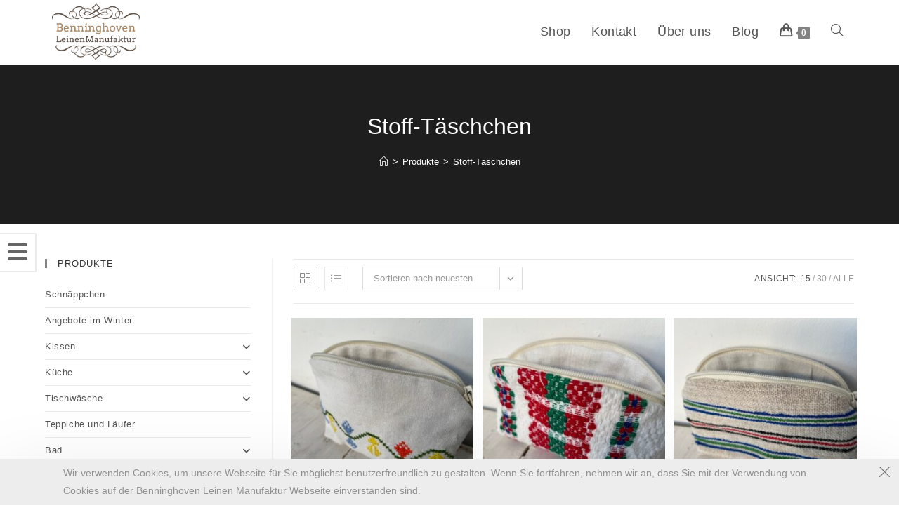

--- FILE ---
content_type: text/html; charset=UTF-8
request_url: https://www.leinen-benninghoven.de/produkt-schlagwort/stoff-taeschchen/
body_size: 20386
content:
<!DOCTYPE html>
<html class="html" lang="de">
<head>
	<meta charset="UTF-8">
	<link rel="profile" href="https://gmpg.org/xfn/11">

	<title>Stoff-Täschchen &#8211; Benninghoven Leinen Manufaktur</title>
<meta name='robots' content='max-image-preview:large' />
	<style>img:is([sizes="auto" i], [sizes^="auto," i]) { contain-intrinsic-size: 3000px 1500px }</style>
	<meta name="viewport" content="width=device-width, initial-scale=1"><link rel="alternate" type="application/rss+xml" title="Benninghoven Leinen Manufaktur &raquo; Feed" href="https://www.leinen-benninghoven.de/feed/" />
<link rel="alternate" type="application/rss+xml" title="Benninghoven Leinen Manufaktur &raquo; Kommentar-Feed" href="https://www.leinen-benninghoven.de/comments/feed/" />
<link rel="alternate" type="application/rss+xml" title="Benninghoven Leinen Manufaktur &raquo; Stoff-Täschchen Schlagwort Feed" href="https://www.leinen-benninghoven.de/produkt-schlagwort/stoff-taeschchen/feed/" />
<script>
window._wpemojiSettings = {"baseUrl":"https:\/\/s.w.org\/images\/core\/emoji\/15.0.3\/72x72\/","ext":".png","svgUrl":"https:\/\/s.w.org\/images\/core\/emoji\/15.0.3\/svg\/","svgExt":".svg","source":{"concatemoji":"https:\/\/www.leinen-benninghoven.de\/wp-includes\/js\/wp-emoji-release.min.js?ver=6.7.1"}};
/*! This file is auto-generated */
!function(i,n){var o,s,e;function c(e){try{var t={supportTests:e,timestamp:(new Date).valueOf()};sessionStorage.setItem(o,JSON.stringify(t))}catch(e){}}function p(e,t,n){e.clearRect(0,0,e.canvas.width,e.canvas.height),e.fillText(t,0,0);var t=new Uint32Array(e.getImageData(0,0,e.canvas.width,e.canvas.height).data),r=(e.clearRect(0,0,e.canvas.width,e.canvas.height),e.fillText(n,0,0),new Uint32Array(e.getImageData(0,0,e.canvas.width,e.canvas.height).data));return t.every(function(e,t){return e===r[t]})}function u(e,t,n){switch(t){case"flag":return n(e,"\ud83c\udff3\ufe0f\u200d\u26a7\ufe0f","\ud83c\udff3\ufe0f\u200b\u26a7\ufe0f")?!1:!n(e,"\ud83c\uddfa\ud83c\uddf3","\ud83c\uddfa\u200b\ud83c\uddf3")&&!n(e,"\ud83c\udff4\udb40\udc67\udb40\udc62\udb40\udc65\udb40\udc6e\udb40\udc67\udb40\udc7f","\ud83c\udff4\u200b\udb40\udc67\u200b\udb40\udc62\u200b\udb40\udc65\u200b\udb40\udc6e\u200b\udb40\udc67\u200b\udb40\udc7f");case"emoji":return!n(e,"\ud83d\udc26\u200d\u2b1b","\ud83d\udc26\u200b\u2b1b")}return!1}function f(e,t,n){var r="undefined"!=typeof WorkerGlobalScope&&self instanceof WorkerGlobalScope?new OffscreenCanvas(300,150):i.createElement("canvas"),a=r.getContext("2d",{willReadFrequently:!0}),o=(a.textBaseline="top",a.font="600 32px Arial",{});return e.forEach(function(e){o[e]=t(a,e,n)}),o}function t(e){var t=i.createElement("script");t.src=e,t.defer=!0,i.head.appendChild(t)}"undefined"!=typeof Promise&&(o="wpEmojiSettingsSupports",s=["flag","emoji"],n.supports={everything:!0,everythingExceptFlag:!0},e=new Promise(function(e){i.addEventListener("DOMContentLoaded",e,{once:!0})}),new Promise(function(t){var n=function(){try{var e=JSON.parse(sessionStorage.getItem(o));if("object"==typeof e&&"number"==typeof e.timestamp&&(new Date).valueOf()<e.timestamp+604800&&"object"==typeof e.supportTests)return e.supportTests}catch(e){}return null}();if(!n){if("undefined"!=typeof Worker&&"undefined"!=typeof OffscreenCanvas&&"undefined"!=typeof URL&&URL.createObjectURL&&"undefined"!=typeof Blob)try{var e="postMessage("+f.toString()+"("+[JSON.stringify(s),u.toString(),p.toString()].join(",")+"));",r=new Blob([e],{type:"text/javascript"}),a=new Worker(URL.createObjectURL(r),{name:"wpTestEmojiSupports"});return void(a.onmessage=function(e){c(n=e.data),a.terminate(),t(n)})}catch(e){}c(n=f(s,u,p))}t(n)}).then(function(e){for(var t in e)n.supports[t]=e[t],n.supports.everything=n.supports.everything&&n.supports[t],"flag"!==t&&(n.supports.everythingExceptFlag=n.supports.everythingExceptFlag&&n.supports[t]);n.supports.everythingExceptFlag=n.supports.everythingExceptFlag&&!n.supports.flag,n.DOMReady=!1,n.readyCallback=function(){n.DOMReady=!0}}).then(function(){return e}).then(function(){var e;n.supports.everything||(n.readyCallback(),(e=n.source||{}).concatemoji?t(e.concatemoji):e.wpemoji&&e.twemoji&&(t(e.twemoji),t(e.wpemoji)))}))}((window,document),window._wpemojiSettings);
</script>
<style id='wp-emoji-styles-inline-css'>

	img.wp-smiley, img.emoji {
		display: inline !important;
		border: none !important;
		box-shadow: none !important;
		height: 1em !important;
		width: 1em !important;
		margin: 0 0.07em !important;
		vertical-align: -0.1em !important;
		background: none !important;
		padding: 0 !important;
	}
</style>
<link rel='stylesheet' id='wp-block-library-css' href='https://www.leinen-benninghoven.de/wp-includes/css/dist/block-library/style.min.css?ver=6.7.1' media='all' />
<style id='wp-block-library-theme-inline-css'>
.wp-block-audio :where(figcaption){color:#555;font-size:13px;text-align:center}.is-dark-theme .wp-block-audio :where(figcaption){color:#ffffffa6}.wp-block-audio{margin:0 0 1em}.wp-block-code{border:1px solid #ccc;border-radius:4px;font-family:Menlo,Consolas,monaco,monospace;padding:.8em 1em}.wp-block-embed :where(figcaption){color:#555;font-size:13px;text-align:center}.is-dark-theme .wp-block-embed :where(figcaption){color:#ffffffa6}.wp-block-embed{margin:0 0 1em}.blocks-gallery-caption{color:#555;font-size:13px;text-align:center}.is-dark-theme .blocks-gallery-caption{color:#ffffffa6}:root :where(.wp-block-image figcaption){color:#555;font-size:13px;text-align:center}.is-dark-theme :root :where(.wp-block-image figcaption){color:#ffffffa6}.wp-block-image{margin:0 0 1em}.wp-block-pullquote{border-bottom:4px solid;border-top:4px solid;color:currentColor;margin-bottom:1.75em}.wp-block-pullquote cite,.wp-block-pullquote footer,.wp-block-pullquote__citation{color:currentColor;font-size:.8125em;font-style:normal;text-transform:uppercase}.wp-block-quote{border-left:.25em solid;margin:0 0 1.75em;padding-left:1em}.wp-block-quote cite,.wp-block-quote footer{color:currentColor;font-size:.8125em;font-style:normal;position:relative}.wp-block-quote:where(.has-text-align-right){border-left:none;border-right:.25em solid;padding-left:0;padding-right:1em}.wp-block-quote:where(.has-text-align-center){border:none;padding-left:0}.wp-block-quote.is-large,.wp-block-quote.is-style-large,.wp-block-quote:where(.is-style-plain){border:none}.wp-block-search .wp-block-search__label{font-weight:700}.wp-block-search__button{border:1px solid #ccc;padding:.375em .625em}:where(.wp-block-group.has-background){padding:1.25em 2.375em}.wp-block-separator.has-css-opacity{opacity:.4}.wp-block-separator{border:none;border-bottom:2px solid;margin-left:auto;margin-right:auto}.wp-block-separator.has-alpha-channel-opacity{opacity:1}.wp-block-separator:not(.is-style-wide):not(.is-style-dots){width:100px}.wp-block-separator.has-background:not(.is-style-dots){border-bottom:none;height:1px}.wp-block-separator.has-background:not(.is-style-wide):not(.is-style-dots){height:2px}.wp-block-table{margin:0 0 1em}.wp-block-table td,.wp-block-table th{word-break:normal}.wp-block-table :where(figcaption){color:#555;font-size:13px;text-align:center}.is-dark-theme .wp-block-table :where(figcaption){color:#ffffffa6}.wp-block-video :where(figcaption){color:#555;font-size:13px;text-align:center}.is-dark-theme .wp-block-video :where(figcaption){color:#ffffffa6}.wp-block-video{margin:0 0 1em}:root :where(.wp-block-template-part.has-background){margin-bottom:0;margin-top:0;padding:1.25em 2.375em}
</style>
<style id='classic-theme-styles-inline-css'>
/*! This file is auto-generated */
.wp-block-button__link{color:#fff;background-color:#32373c;border-radius:9999px;box-shadow:none;text-decoration:none;padding:calc(.667em + 2px) calc(1.333em + 2px);font-size:1.125em}.wp-block-file__button{background:#32373c;color:#fff;text-decoration:none}
</style>
<style id='global-styles-inline-css'>
:root{--wp--preset--aspect-ratio--square: 1;--wp--preset--aspect-ratio--4-3: 4/3;--wp--preset--aspect-ratio--3-4: 3/4;--wp--preset--aspect-ratio--3-2: 3/2;--wp--preset--aspect-ratio--2-3: 2/3;--wp--preset--aspect-ratio--16-9: 16/9;--wp--preset--aspect-ratio--9-16: 9/16;--wp--preset--color--black: #000000;--wp--preset--color--cyan-bluish-gray: #abb8c3;--wp--preset--color--white: #ffffff;--wp--preset--color--pale-pink: #f78da7;--wp--preset--color--vivid-red: #cf2e2e;--wp--preset--color--luminous-vivid-orange: #ff6900;--wp--preset--color--luminous-vivid-amber: #fcb900;--wp--preset--color--light-green-cyan: #7bdcb5;--wp--preset--color--vivid-green-cyan: #00d084;--wp--preset--color--pale-cyan-blue: #8ed1fc;--wp--preset--color--vivid-cyan-blue: #0693e3;--wp--preset--color--vivid-purple: #9b51e0;--wp--preset--gradient--vivid-cyan-blue-to-vivid-purple: linear-gradient(135deg,rgba(6,147,227,1) 0%,rgb(155,81,224) 100%);--wp--preset--gradient--light-green-cyan-to-vivid-green-cyan: linear-gradient(135deg,rgb(122,220,180) 0%,rgb(0,208,130) 100%);--wp--preset--gradient--luminous-vivid-amber-to-luminous-vivid-orange: linear-gradient(135deg,rgba(252,185,0,1) 0%,rgba(255,105,0,1) 100%);--wp--preset--gradient--luminous-vivid-orange-to-vivid-red: linear-gradient(135deg,rgba(255,105,0,1) 0%,rgb(207,46,46) 100%);--wp--preset--gradient--very-light-gray-to-cyan-bluish-gray: linear-gradient(135deg,rgb(238,238,238) 0%,rgb(169,184,195) 100%);--wp--preset--gradient--cool-to-warm-spectrum: linear-gradient(135deg,rgb(74,234,220) 0%,rgb(151,120,209) 20%,rgb(207,42,186) 40%,rgb(238,44,130) 60%,rgb(251,105,98) 80%,rgb(254,248,76) 100%);--wp--preset--gradient--blush-light-purple: linear-gradient(135deg,rgb(255,206,236) 0%,rgb(152,150,240) 100%);--wp--preset--gradient--blush-bordeaux: linear-gradient(135deg,rgb(254,205,165) 0%,rgb(254,45,45) 50%,rgb(107,0,62) 100%);--wp--preset--gradient--luminous-dusk: linear-gradient(135deg,rgb(255,203,112) 0%,rgb(199,81,192) 50%,rgb(65,88,208) 100%);--wp--preset--gradient--pale-ocean: linear-gradient(135deg,rgb(255,245,203) 0%,rgb(182,227,212) 50%,rgb(51,167,181) 100%);--wp--preset--gradient--electric-grass: linear-gradient(135deg,rgb(202,248,128) 0%,rgb(113,206,126) 100%);--wp--preset--gradient--midnight: linear-gradient(135deg,rgb(2,3,129) 0%,rgb(40,116,252) 100%);--wp--preset--font-size--small: 13px;--wp--preset--font-size--medium: 20px;--wp--preset--font-size--large: 36px;--wp--preset--font-size--x-large: 42px;--wp--preset--spacing--20: 0.44rem;--wp--preset--spacing--30: 0.67rem;--wp--preset--spacing--40: 1rem;--wp--preset--spacing--50: 1.5rem;--wp--preset--spacing--60: 2.25rem;--wp--preset--spacing--70: 3.38rem;--wp--preset--spacing--80: 5.06rem;--wp--preset--shadow--natural: 6px 6px 9px rgba(0, 0, 0, 0.2);--wp--preset--shadow--deep: 12px 12px 50px rgba(0, 0, 0, 0.4);--wp--preset--shadow--sharp: 6px 6px 0px rgba(0, 0, 0, 0.2);--wp--preset--shadow--outlined: 6px 6px 0px -3px rgba(255, 255, 255, 1), 6px 6px rgba(0, 0, 0, 1);--wp--preset--shadow--crisp: 6px 6px 0px rgba(0, 0, 0, 1);}:where(.is-layout-flex){gap: 0.5em;}:where(.is-layout-grid){gap: 0.5em;}body .is-layout-flex{display: flex;}.is-layout-flex{flex-wrap: wrap;align-items: center;}.is-layout-flex > :is(*, div){margin: 0;}body .is-layout-grid{display: grid;}.is-layout-grid > :is(*, div){margin: 0;}:where(.wp-block-columns.is-layout-flex){gap: 2em;}:where(.wp-block-columns.is-layout-grid){gap: 2em;}:where(.wp-block-post-template.is-layout-flex){gap: 1.25em;}:where(.wp-block-post-template.is-layout-grid){gap: 1.25em;}.has-black-color{color: var(--wp--preset--color--black) !important;}.has-cyan-bluish-gray-color{color: var(--wp--preset--color--cyan-bluish-gray) !important;}.has-white-color{color: var(--wp--preset--color--white) !important;}.has-pale-pink-color{color: var(--wp--preset--color--pale-pink) !important;}.has-vivid-red-color{color: var(--wp--preset--color--vivid-red) !important;}.has-luminous-vivid-orange-color{color: var(--wp--preset--color--luminous-vivid-orange) !important;}.has-luminous-vivid-amber-color{color: var(--wp--preset--color--luminous-vivid-amber) !important;}.has-light-green-cyan-color{color: var(--wp--preset--color--light-green-cyan) !important;}.has-vivid-green-cyan-color{color: var(--wp--preset--color--vivid-green-cyan) !important;}.has-pale-cyan-blue-color{color: var(--wp--preset--color--pale-cyan-blue) !important;}.has-vivid-cyan-blue-color{color: var(--wp--preset--color--vivid-cyan-blue) !important;}.has-vivid-purple-color{color: var(--wp--preset--color--vivid-purple) !important;}.has-black-background-color{background-color: var(--wp--preset--color--black) !important;}.has-cyan-bluish-gray-background-color{background-color: var(--wp--preset--color--cyan-bluish-gray) !important;}.has-white-background-color{background-color: var(--wp--preset--color--white) !important;}.has-pale-pink-background-color{background-color: var(--wp--preset--color--pale-pink) !important;}.has-vivid-red-background-color{background-color: var(--wp--preset--color--vivid-red) !important;}.has-luminous-vivid-orange-background-color{background-color: var(--wp--preset--color--luminous-vivid-orange) !important;}.has-luminous-vivid-amber-background-color{background-color: var(--wp--preset--color--luminous-vivid-amber) !important;}.has-light-green-cyan-background-color{background-color: var(--wp--preset--color--light-green-cyan) !important;}.has-vivid-green-cyan-background-color{background-color: var(--wp--preset--color--vivid-green-cyan) !important;}.has-pale-cyan-blue-background-color{background-color: var(--wp--preset--color--pale-cyan-blue) !important;}.has-vivid-cyan-blue-background-color{background-color: var(--wp--preset--color--vivid-cyan-blue) !important;}.has-vivid-purple-background-color{background-color: var(--wp--preset--color--vivid-purple) !important;}.has-black-border-color{border-color: var(--wp--preset--color--black) !important;}.has-cyan-bluish-gray-border-color{border-color: var(--wp--preset--color--cyan-bluish-gray) !important;}.has-white-border-color{border-color: var(--wp--preset--color--white) !important;}.has-pale-pink-border-color{border-color: var(--wp--preset--color--pale-pink) !important;}.has-vivid-red-border-color{border-color: var(--wp--preset--color--vivid-red) !important;}.has-luminous-vivid-orange-border-color{border-color: var(--wp--preset--color--luminous-vivid-orange) !important;}.has-luminous-vivid-amber-border-color{border-color: var(--wp--preset--color--luminous-vivid-amber) !important;}.has-light-green-cyan-border-color{border-color: var(--wp--preset--color--light-green-cyan) !important;}.has-vivid-green-cyan-border-color{border-color: var(--wp--preset--color--vivid-green-cyan) !important;}.has-pale-cyan-blue-border-color{border-color: var(--wp--preset--color--pale-cyan-blue) !important;}.has-vivid-cyan-blue-border-color{border-color: var(--wp--preset--color--vivid-cyan-blue) !important;}.has-vivid-purple-border-color{border-color: var(--wp--preset--color--vivid-purple) !important;}.has-vivid-cyan-blue-to-vivid-purple-gradient-background{background: var(--wp--preset--gradient--vivid-cyan-blue-to-vivid-purple) !important;}.has-light-green-cyan-to-vivid-green-cyan-gradient-background{background: var(--wp--preset--gradient--light-green-cyan-to-vivid-green-cyan) !important;}.has-luminous-vivid-amber-to-luminous-vivid-orange-gradient-background{background: var(--wp--preset--gradient--luminous-vivid-amber-to-luminous-vivid-orange) !important;}.has-luminous-vivid-orange-to-vivid-red-gradient-background{background: var(--wp--preset--gradient--luminous-vivid-orange-to-vivid-red) !important;}.has-very-light-gray-to-cyan-bluish-gray-gradient-background{background: var(--wp--preset--gradient--very-light-gray-to-cyan-bluish-gray) !important;}.has-cool-to-warm-spectrum-gradient-background{background: var(--wp--preset--gradient--cool-to-warm-spectrum) !important;}.has-blush-light-purple-gradient-background{background: var(--wp--preset--gradient--blush-light-purple) !important;}.has-blush-bordeaux-gradient-background{background: var(--wp--preset--gradient--blush-bordeaux) !important;}.has-luminous-dusk-gradient-background{background: var(--wp--preset--gradient--luminous-dusk) !important;}.has-pale-ocean-gradient-background{background: var(--wp--preset--gradient--pale-ocean) !important;}.has-electric-grass-gradient-background{background: var(--wp--preset--gradient--electric-grass) !important;}.has-midnight-gradient-background{background: var(--wp--preset--gradient--midnight) !important;}.has-small-font-size{font-size: var(--wp--preset--font-size--small) !important;}.has-medium-font-size{font-size: var(--wp--preset--font-size--medium) !important;}.has-large-font-size{font-size: var(--wp--preset--font-size--large) !important;}.has-x-large-font-size{font-size: var(--wp--preset--font-size--x-large) !important;}
:where(.wp-block-post-template.is-layout-flex){gap: 1.25em;}:where(.wp-block-post-template.is-layout-grid){gap: 1.25em;}
:where(.wp-block-columns.is-layout-flex){gap: 2em;}:where(.wp-block-columns.is-layout-grid){gap: 2em;}
:root :where(.wp-block-pullquote){font-size: 1.5em;line-height: 1.6;}
</style>
<style id='woocommerce-inline-inline-css'>
.woocommerce form .form-row .required { visibility: visible; }
</style>
<link rel='stylesheet' id='brands-styles-css' href='https://www.leinen-benninghoven.de/wp-content/plugins/woocommerce/assets/css/brands.css?ver=10.1.3' media='all' />
<link rel='stylesheet' id='oceanwp-woo-mini-cart-css' href='https://www.leinen-benninghoven.de/wp-content/themes/oceanwp/assets/css/woo/woo-mini-cart.min.css?ver=6.7.1' media='all' />
<link rel='stylesheet' id='font-awesome-css' href='https://www.leinen-benninghoven.de/wp-content/themes/oceanwp/assets/fonts/fontawesome/css/all.min.css?ver=6.7.2' media='all' />
<link rel='stylesheet' id='simple-line-icons-css' href='https://www.leinen-benninghoven.de/wp-content/themes/oceanwp/assets/css/third/simple-line-icons.min.css?ver=2.4.0' media='all' />
<link rel='stylesheet' id='oceanwp-style-css' href='https://www.leinen-benninghoven.de/wp-content/themes/oceanwp/assets/css/style.min.css?ver=4.1.4' media='all' />
<link rel='stylesheet' id='oceanwp-woocommerce-css' href='https://www.leinen-benninghoven.de/wp-content/themes/oceanwp/assets/css/woo/woocommerce.min.css?ver=6.7.1' media='all' />
<link rel='stylesheet' id='oceanwp-woo-star-font-css' href='https://www.leinen-benninghoven.de/wp-content/themes/oceanwp/assets/css/woo/woo-star-font.min.css?ver=6.7.1' media='all' />
<link rel='stylesheet' id='oceanwp-woo-quick-view-css' href='https://www.leinen-benninghoven.de/wp-content/themes/oceanwp/assets/css/woo/woo-quick-view.min.css?ver=6.7.1' media='all' />
<link rel='stylesheet' id='ocean-cookie-notice-css' href='https://www.leinen-benninghoven.de/wp-content/plugins/ocean-cookie-notice/assets/css/style.min.css?ver=6.7.1' media='all' />
<link rel='stylesheet' id='oe-widgets-style-css' href='https://www.leinen-benninghoven.de/wp-content/plugins/ocean-extra/assets/css/widgets.css?ver=6.7.1' media='all' />
<link rel='stylesheet' id='osp-side-panel-style-css' href='https://www.leinen-benninghoven.de/wp-content/plugins/ocean-side-panel/assets/css/style.min.css?ver=6.7.1' media='all' />
<script type="text/template" id="tmpl-variation-template">
	<div class="woocommerce-variation-description">{{{ data.variation.variation_description }}}</div>
	<div class="woocommerce-variation-price">{{{ data.variation.price_html }}}</div>
	<div class="woocommerce-variation-availability">{{{ data.variation.availability_html }}}</div>
</script>
<script type="text/template" id="tmpl-unavailable-variation-template">
	<p role="alert">Dieses Produkt ist leider nicht verfügbar. Bitte wähle eine andere Kombination.</p>
</script>
<script src="https://www.leinen-benninghoven.de/wp-includes/js/jquery/jquery.min.js?ver=3.7.1" id="jquery-core-js"></script>
<script src="https://www.leinen-benninghoven.de/wp-includes/js/jquery/jquery-migrate.min.js?ver=3.4.1" id="jquery-migrate-js"></script>
<script src="https://www.leinen-benninghoven.de/wp-content/plugins/woocommerce/assets/js/jquery-blockui/jquery.blockUI.min.js?ver=2.7.0-wc.10.1.3" id="jquery-blockui-js" defer data-wp-strategy="defer"></script>
<script id="wc-add-to-cart-js-extra">
var wc_add_to_cart_params = {"ajax_url":"\/wp-admin\/admin-ajax.php","wc_ajax_url":"\/?wc-ajax=%%endpoint%%","i18n_view_cart":"Warenkorb anzeigen","cart_url":"https:\/\/www.leinen-benninghoven.de\/warenkorb\/","is_cart":"","cart_redirect_after_add":"no"};
</script>
<script src="https://www.leinen-benninghoven.de/wp-content/plugins/woocommerce/assets/js/frontend/add-to-cart.min.js?ver=10.1.3" id="wc-add-to-cart-js" defer data-wp-strategy="defer"></script>
<script src="https://www.leinen-benninghoven.de/wp-content/plugins/woocommerce/assets/js/js-cookie/js.cookie.min.js?ver=2.1.4-wc.10.1.3" id="js-cookie-js" defer data-wp-strategy="defer"></script>
<script id="woocommerce-js-extra">
var woocommerce_params = {"ajax_url":"\/wp-admin\/admin-ajax.php","wc_ajax_url":"\/?wc-ajax=%%endpoint%%","i18n_password_show":"Passwort anzeigen","i18n_password_hide":"Passwort verbergen"};
</script>
<script src="https://www.leinen-benninghoven.de/wp-content/plugins/woocommerce/assets/js/frontend/woocommerce.min.js?ver=10.1.3" id="woocommerce-js" defer data-wp-strategy="defer"></script>
<script src="https://www.leinen-benninghoven.de/wp-includes/js/underscore.min.js?ver=1.13.7" id="underscore-js"></script>
<script id="wp-util-js-extra">
var _wpUtilSettings = {"ajax":{"url":"\/wp-admin\/admin-ajax.php"}};
</script>
<script src="https://www.leinen-benninghoven.de/wp-includes/js/wp-util.min.js?ver=6.7.1" id="wp-util-js"></script>
<script id="wc-add-to-cart-variation-js-extra">
var wc_add_to_cart_variation_params = {"wc_ajax_url":"\/?wc-ajax=%%endpoint%%","i18n_no_matching_variations_text":"Es entsprechen leider keine Produkte deiner Auswahl. Bitte w\u00e4hle eine andere Kombination.","i18n_make_a_selection_text":"Bitte w\u00e4hle die Produktoptionen, bevor du den Artikel in den Warenkorb legst.","i18n_unavailable_text":"Dieses Produkt ist leider nicht verf\u00fcgbar. Bitte w\u00e4hle eine andere Kombination.","i18n_reset_alert_text":"Deine Auswahl wurde zur\u00fcckgesetzt. Bitte w\u00e4hle Produktoptionen aus, bevor du den Artikel in den Warenkorb legst."};
</script>
<script src="https://www.leinen-benninghoven.de/wp-content/plugins/woocommerce/assets/js/frontend/add-to-cart-variation.min.js?ver=10.1.3" id="wc-add-to-cart-variation-js" defer data-wp-strategy="defer"></script>
<script src="https://www.leinen-benninghoven.de/wp-content/plugins/woocommerce/assets/js/flexslider/jquery.flexslider.min.js?ver=2.7.2-wc.10.1.3" id="flexslider-js" defer data-wp-strategy="defer"></script>
<script id="wc-cart-fragments-js-extra">
var wc_cart_fragments_params = {"ajax_url":"\/wp-admin\/admin-ajax.php","wc_ajax_url":"\/?wc-ajax=%%endpoint%%","cart_hash_key":"wc_cart_hash_9069c9b3458d3d95b0b1b381700bf9c7","fragment_name":"wc_fragments_9069c9b3458d3d95b0b1b381700bf9c7","request_timeout":"5000"};
</script>
<script src="https://www.leinen-benninghoven.de/wp-content/plugins/woocommerce/assets/js/frontend/cart-fragments.min.js?ver=10.1.3" id="wc-cart-fragments-js" defer data-wp-strategy="defer"></script>
<link rel="https://api.w.org/" href="https://www.leinen-benninghoven.de/wp-json/" /><link rel="alternate" title="JSON" type="application/json" href="https://www.leinen-benninghoven.de/wp-json/wp/v2/product_tag/118" /><link rel="EditURI" type="application/rsd+xml" title="RSD" href="https://www.leinen-benninghoven.de/xmlrpc.php?rsd" />
<meta name="generator" content="WordPress 6.7.1" />
<meta name="generator" content="WooCommerce 10.1.3" />
	<noscript><style>.woocommerce-product-gallery{ opacity: 1 !important; }</style></noscript>
	<meta name="generator" content="Elementor 3.34.1; features: additional_custom_breakpoints; settings: css_print_method-external, google_font-enabled, font_display-auto">
			<style>
				.e-con.e-parent:nth-of-type(n+4):not(.e-lazyloaded):not(.e-no-lazyload),
				.e-con.e-parent:nth-of-type(n+4):not(.e-lazyloaded):not(.e-no-lazyload) * {
					background-image: none !important;
				}
				@media screen and (max-height: 1024px) {
					.e-con.e-parent:nth-of-type(n+3):not(.e-lazyloaded):not(.e-no-lazyload),
					.e-con.e-parent:nth-of-type(n+3):not(.e-lazyloaded):not(.e-no-lazyload) * {
						background-image: none !important;
					}
				}
				@media screen and (max-height: 640px) {
					.e-con.e-parent:nth-of-type(n+2):not(.e-lazyloaded):not(.e-no-lazyload),
					.e-con.e-parent:nth-of-type(n+2):not(.e-lazyloaded):not(.e-no-lazyload) * {
						background-image: none !important;
					}
				}
			</style>
			<link rel="icon" href="https://www.leinen-benninghoven.de/wp-content/uploads/2021/03/cropped-LogoHeaderLeinen-32x32.jpg" sizes="32x32" />
<link rel="icon" href="https://www.leinen-benninghoven.de/wp-content/uploads/2021/03/cropped-LogoHeaderLeinen-192x192.jpg" sizes="192x192" />
<link rel="apple-touch-icon" href="https://www.leinen-benninghoven.de/wp-content/uploads/2021/03/cropped-LogoHeaderLeinen-180x180.jpg" />
<meta name="msapplication-TileImage" content="https://www.leinen-benninghoven.de/wp-content/uploads/2021/03/cropped-LogoHeaderLeinen-270x270.jpg" />
<!-- OceanWP CSS -->
<style type="text/css">
.background-image-page-header-overlay{opacity:0.3;background-color:#666666}/* Colors */.woocommerce-MyAccount-navigation ul li a:before,.woocommerce-checkout .woocommerce-info a,.woocommerce-checkout #payment ul.payment_methods .wc_payment_method>input[type=radio]:first-child:checked+label:before,.woocommerce-checkout #payment .payment_method_paypal .about_paypal,.woocommerce ul.products li.product li.category a:hover,.woocommerce ul.products li.product .button:hover,.woocommerce ul.products li.product .product-inner .added_to_cart:hover,.product_meta .posted_in a:hover,.product_meta .tagged_as a:hover,.woocommerce div.product .woocommerce-tabs ul.tabs li a:hover,.woocommerce div.product .woocommerce-tabs ul.tabs li.active a,.woocommerce .oceanwp-grid-list a.active,.woocommerce .oceanwp-grid-list a:hover,.woocommerce .oceanwp-off-canvas-filter:hover,.widget_shopping_cart ul.cart_list li .owp-grid-wrap .owp-grid a.remove:hover,.widget_product_categories li a:hover ~ .count,.widget_layered_nav li a:hover ~ .count,.woocommerce ul.products li.product:not(.product-category) .woo-entry-buttons li a:hover,a:hover,a.light:hover,.theme-heading .text::before,.theme-heading .text::after,#top-bar-content >a:hover,#top-bar-social li.oceanwp-email a:hover,#site-navigation-wrap .dropdown-menu >li >a:hover,#site-header.medium-header #medium-searchform button:hover,.oceanwp-mobile-menu-icon a:hover,.blog-entry.post .blog-entry-header .entry-title a:hover,.blog-entry.post .blog-entry-readmore a:hover,.blog-entry.thumbnail-entry .blog-entry-category a,ul.meta li a:hover,.dropcap,.single nav.post-navigation .nav-links .title,body .related-post-title a:hover,body #wp-calendar caption,body .contact-info-widget.default i,body .contact-info-widget.big-icons i,body .custom-links-widget .oceanwp-custom-links li a:hover,body .custom-links-widget .oceanwp-custom-links li a:hover:before,body .posts-thumbnails-widget li a:hover,body .social-widget li.oceanwp-email a:hover,.comment-author .comment-meta .comment-reply-link,#respond #cancel-comment-reply-link:hover,#footer-widgets .footer-box a:hover,#footer-bottom a:hover,#footer-bottom #footer-bottom-menu a:hover,.sidr a:hover,.sidr-class-dropdown-toggle:hover,.sidr-class-menu-item-has-children.active >a,.sidr-class-menu-item-has-children.active >a >.sidr-class-dropdown-toggle,input[type=checkbox]:checked:before{color:#828282}.woocommerce .oceanwp-grid-list a.active .owp-icon use,.woocommerce .oceanwp-grid-list a:hover .owp-icon use,.single nav.post-navigation .nav-links .title .owp-icon use,.blog-entry.post .blog-entry-readmore a:hover .owp-icon use,body .contact-info-widget.default .owp-icon use,body .contact-info-widget.big-icons .owp-icon use{stroke:#828282}.woocommerce div.product div.images .open-image,.wcmenucart-details.count,.woocommerce-message a,.woocommerce-error a,.woocommerce-info a,.woocommerce .widget_price_filter .ui-slider .ui-slider-handle,.woocommerce .widget_price_filter .ui-slider .ui-slider-range,.owp-product-nav li a.owp-nav-link:hover,.woocommerce div.product.owp-tabs-layout-vertical .woocommerce-tabs ul.tabs li a:after,.woocommerce .widget_product_categories li.current-cat >a ~ .count,.woocommerce .widget_product_categories li.current-cat >a:before,.woocommerce .widget_layered_nav li.chosen a ~ .count,.woocommerce .widget_layered_nav li.chosen a:before,#owp-checkout-timeline .active .timeline-wrapper,.bag-style:hover .wcmenucart-cart-icon .wcmenucart-count,.show-cart .wcmenucart-cart-icon .wcmenucart-count,.woocommerce ul.products li.product:not(.product-category) .image-wrap .button,input[type="button"],input[type="reset"],input[type="submit"],button[type="submit"],.button,#site-navigation-wrap .dropdown-menu >li.btn >a >span,.thumbnail:hover i,.thumbnail:hover .link-post-svg-icon,.post-quote-content,.omw-modal .omw-close-modal,body .contact-info-widget.big-icons li:hover i,body .contact-info-widget.big-icons li:hover .owp-icon,body div.wpforms-container-full .wpforms-form input[type=submit],body div.wpforms-container-full .wpforms-form button[type=submit],body div.wpforms-container-full .wpforms-form .wpforms-page-button,.woocommerce-cart .wp-element-button,.woocommerce-checkout .wp-element-button,.wp-block-button__link{background-color:#828282}.current-shop-items-dropdown{border-top-color:#828282}.woocommerce div.product .woocommerce-tabs ul.tabs li.active a{border-bottom-color:#828282}.wcmenucart-details.count:before{border-color:#828282}.woocommerce ul.products li.product .button:hover{border-color:#828282}.woocommerce ul.products li.product .product-inner .added_to_cart:hover{border-color:#828282}.woocommerce div.product .woocommerce-tabs ul.tabs li.active a{border-color:#828282}.woocommerce .oceanwp-grid-list a.active{border-color:#828282}.woocommerce .oceanwp-grid-list a:hover{border-color:#828282}.woocommerce .oceanwp-off-canvas-filter:hover{border-color:#828282}.owp-product-nav li a.owp-nav-link:hover{border-color:#828282}.widget_shopping_cart_content .buttons .button:first-child:hover{border-color:#828282}.widget_shopping_cart ul.cart_list li .owp-grid-wrap .owp-grid a.remove:hover{border-color:#828282}.widget_product_categories li a:hover ~ .count{border-color:#828282}.woocommerce .widget_product_categories li.current-cat >a ~ .count{border-color:#828282}.woocommerce .widget_product_categories li.current-cat >a:before{border-color:#828282}.widget_layered_nav li a:hover ~ .count{border-color:#828282}.woocommerce .widget_layered_nav li.chosen a ~ .count{border-color:#828282}.woocommerce .widget_layered_nav li.chosen a:before{border-color:#828282}#owp-checkout-timeline.arrow .active .timeline-wrapper:before{border-top-color:#828282;border-bottom-color:#828282}#owp-checkout-timeline.arrow .active .timeline-wrapper:after{border-left-color:#828282;border-right-color:#828282}.bag-style:hover .wcmenucart-cart-icon .wcmenucart-count{border-color:#828282}.bag-style:hover .wcmenucart-cart-icon .wcmenucart-count:after{border-color:#828282}.show-cart .wcmenucart-cart-icon .wcmenucart-count{border-color:#828282}.show-cart .wcmenucart-cart-icon .wcmenucart-count:after{border-color:#828282}.woocommerce ul.products li.product:not(.product-category) .woo-product-gallery .active a{border-color:#828282}.woocommerce ul.products li.product:not(.product-category) .woo-product-gallery a:hover{border-color:#828282}.widget-title{border-color:#828282}blockquote{border-color:#828282}.wp-block-quote{border-color:#828282}#searchform-dropdown{border-color:#828282}.dropdown-menu .sub-menu{border-color:#828282}.blog-entry.large-entry .blog-entry-readmore a:hover{border-color:#828282}.oceanwp-newsletter-form-wrap input[type="email"]:focus{border-color:#828282}.social-widget li.oceanwp-email a:hover{border-color:#828282}#respond #cancel-comment-reply-link:hover{border-color:#828282}body .contact-info-widget.big-icons li:hover i{border-color:#828282}body .contact-info-widget.big-icons li:hover .owp-icon{border-color:#828282}#footer-widgets .oceanwp-newsletter-form-wrap input[type="email"]:focus{border-color:#828282}.woocommerce div.product div.images .open-image:hover,.woocommerce-error a:hover,.woocommerce-info a:hover,.woocommerce-message a:hover,.woocommerce-message a:focus,.woocommerce .button:focus,.woocommerce ul.products li.product:not(.product-category) .image-wrap .button:hover,input[type="button"]:hover,input[type="reset"]:hover,input[type="submit"]:hover,button[type="submit"]:hover,input[type="button"]:focus,input[type="reset"]:focus,input[type="submit"]:focus,button[type="submit"]:focus,.button:hover,.button:focus,#site-navigation-wrap .dropdown-menu >li.btn >a:hover >span,.post-quote-author,.omw-modal .omw-close-modal:hover,body div.wpforms-container-full .wpforms-form input[type=submit]:hover,body div.wpforms-container-full .wpforms-form button[type=submit]:hover,body div.wpforms-container-full .wpforms-form .wpforms-page-button:hover,.woocommerce-cart .wp-element-button:hover,.woocommerce-checkout .wp-element-button:hover,.wp-block-button__link:hover{background-color:#444444}a{color:#5b5b5b}a .owp-icon use{stroke:#5b5b5b}body .theme-button,body input[type="submit"],body button[type="submit"],body button,body .button,body div.wpforms-container-full .wpforms-form input[type=submit],body div.wpforms-container-full .wpforms-form button[type=submit],body div.wpforms-container-full .wpforms-form .wpforms-page-button,.woocommerce-cart .wp-element-button,.woocommerce-checkout .wp-element-button,.wp-block-button__link{border-color:#ffffff}body .theme-button:hover,body input[type="submit"]:hover,body button[type="submit"]:hover,body button:hover,body .button:hover,body div.wpforms-container-full .wpforms-form input[type=submit]:hover,body div.wpforms-container-full .wpforms-form input[type=submit]:active,body div.wpforms-container-full .wpforms-form button[type=submit]:hover,body div.wpforms-container-full .wpforms-form button[type=submit]:active,body div.wpforms-container-full .wpforms-form .wpforms-page-button:hover,body div.wpforms-container-full .wpforms-form .wpforms-page-button:active,.woocommerce-cart .wp-element-button:hover,.woocommerce-checkout .wp-element-button:hover,.wp-block-button__link:hover{border-color:#ffffff}body{color:#828282}/* OceanWP Style Settings CSS */.theme-button,input[type="submit"],button[type="submit"],button,.button,body div.wpforms-container-full .wpforms-form input[type=submit],body div.wpforms-container-full .wpforms-form button[type=submit],body div.wpforms-container-full .wpforms-form .wpforms-page-button{border-style:solid}.theme-button,input[type="submit"],button[type="submit"],button,.button,body div.wpforms-container-full .wpforms-form input[type=submit],body div.wpforms-container-full .wpforms-form button[type=submit],body div.wpforms-container-full .wpforms-form .wpforms-page-button{border-width:1px}form input[type="text"],form input[type="password"],form input[type="email"],form input[type="url"],form input[type="date"],form input[type="month"],form input[type="time"],form input[type="datetime"],form input[type="datetime-local"],form input[type="week"],form input[type="number"],form input[type="search"],form input[type="tel"],form input[type="color"],form select,form textarea,.woocommerce .woocommerce-checkout .select2-container--default .select2-selection--single{border-style:solid}body div.wpforms-container-full .wpforms-form input[type=date],body div.wpforms-container-full .wpforms-form input[type=datetime],body div.wpforms-container-full .wpforms-form input[type=datetime-local],body div.wpforms-container-full .wpforms-form input[type=email],body div.wpforms-container-full .wpforms-form input[type=month],body div.wpforms-container-full .wpforms-form input[type=number],body div.wpforms-container-full .wpforms-form input[type=password],body div.wpforms-container-full .wpforms-form input[type=range],body div.wpforms-container-full .wpforms-form input[type=search],body div.wpforms-container-full .wpforms-form input[type=tel],body div.wpforms-container-full .wpforms-form input[type=text],body div.wpforms-container-full .wpforms-form input[type=time],body div.wpforms-container-full .wpforms-form input[type=url],body div.wpforms-container-full .wpforms-form input[type=week],body div.wpforms-container-full .wpforms-form select,body div.wpforms-container-full .wpforms-form textarea{border-style:solid}form input[type="text"],form input[type="password"],form input[type="email"],form input[type="url"],form input[type="date"],form input[type="month"],form input[type="time"],form input[type="datetime"],form input[type="datetime-local"],form input[type="week"],form input[type="number"],form input[type="search"],form input[type="tel"],form input[type="color"],form select,form textarea{border-radius:3px}body div.wpforms-container-full .wpforms-form input[type=date],body div.wpforms-container-full .wpforms-form input[type=datetime],body div.wpforms-container-full .wpforms-form input[type=datetime-local],body div.wpforms-container-full .wpforms-form input[type=email],body div.wpforms-container-full .wpforms-form input[type=month],body div.wpforms-container-full .wpforms-form input[type=number],body div.wpforms-container-full .wpforms-form input[type=password],body div.wpforms-container-full .wpforms-form input[type=range],body div.wpforms-container-full .wpforms-form input[type=search],body div.wpforms-container-full .wpforms-form input[type=tel],body div.wpforms-container-full .wpforms-form input[type=text],body div.wpforms-container-full .wpforms-form input[type=time],body div.wpforms-container-full .wpforms-form input[type=url],body div.wpforms-container-full .wpforms-form input[type=week],body div.wpforms-container-full .wpforms-form select,body div.wpforms-container-full .wpforms-form textarea{border-radius:3px}.page-numbers a:hover,.page-links a:hover span,.page-numbers.current,.page-numbers.current:hover{color:#919191}.page-numbers a:hover .owp-icon use{stroke:#919191}#scroll-top:hover{background-color:rgba(63,63,63,0.8)}/* Header */#site-logo #site-logo-inner,.oceanwp-social-menu .social-menu-inner,#site-header.full_screen-header .menu-bar-inner,.after-header-content .after-header-content-inner{height:85px}#site-navigation-wrap .dropdown-menu >li >a,#site-navigation-wrap .dropdown-menu >li >span.opl-logout-link,.oceanwp-mobile-menu-icon a,.mobile-menu-close,.after-header-content-inner >a{line-height:85px}#site-header-inner{padding:3px 15px 4px 10px}#site-header.has-header-media .overlay-header-media{background-color:rgba(0,0,0,0.5)}#site-logo #site-logo-inner a img,#site-header.center-header #site-navigation-wrap .middle-site-logo a img{max-width:125px}/* Topbar */#top-bar{padding:0}#top-bar-wrap,.oceanwp-top-bar-sticky{background-color:#5e5e5e}#top-bar-wrap{border-color:#5e5e5e}#top-bar-wrap,#top-bar-content strong{color:#e0e0e0}/* Blog CSS */.ocean-single-post-header ul.meta-item li a:hover{color:#333333}/* Footer Widgets */#footer-widgets{background-color:#5e5e5e}#footer-widgets,#footer-widgets p,#footer-widgets li a:before,#footer-widgets .contact-info-widget span.oceanwp-contact-title,#footer-widgets .recent-posts-date,#footer-widgets .recent-posts-comments,#footer-widgets .widget-recent-posts-icons li .fa{color:#f9f9f9}#footer-widgets li,#footer-widgets #wp-calendar caption,#footer-widgets #wp-calendar th,#footer-widgets #wp-calendar tbody,#footer-widgets .contact-info-widget i,#footer-widgets .oceanwp-newsletter-form-wrap input[type="email"],#footer-widgets .posts-thumbnails-widget li,#footer-widgets .social-widget li a{border-color:#5e5e5e}#footer-widgets .contact-info-widget .owp-icon{border-color:#5e5e5e}#footer-widgets .footer-box a,#footer-widgets a{color:#dddddd}/* Footer Copyright */#footer-bottom{background-color:#5e5e5e}#footer-bottom,#footer-bottom p{color:#d8d8d8}/* WooCommerce */.widget_shopping_cart ul.cart_list li .owp-grid-wrap .owp-grid a{color:#4c4c4c}.widget_shopping_cart ul.cart_list li .owp-grid-wrap .owp-grid .amount{color:#636363}.widget_shopping_cart .total .amount{color:#636363}.owp-floating-bar{background-color:#3f3f3f}.owp-floating-bar form.cart .quantity .minus:hover,.owp-floating-bar form.cart .quantity .plus:hover{color:#ffffff}#owp-checkout-timeline .timeline-step{color:#cccccc}#owp-checkout-timeline .timeline-step{border-color:#cccccc}.woocommerce span.onsale{background-color:#007fc9}.woocommerce ul.products li.product .price,.woocommerce ul.products li.product .price .amount{color:#636363}.price,.amount{color:#636363}#ocn-cookie-wrap{background-color:#ededed}#ocn-cookie-wrap{border-color:#e5e5e5}#ocn-cookie-wrap{color:#919191}#ocn-cookie-wrap .ocn-btn:hover{background-color:#0b7cac}#ocn-cookie-wrap .ocn-icon svg{fill:#777}#ocn-cookie-wrap .ocn-icon:hover svg{fill:#333}/* Side Panel CSS */#side-panel-wrap a.side-panel-btn{font-size:32px}#side-panel-wrap a.side-panel-btn,#side-panel-wrap a.side-panel-btn:hover{color:#666666}#side-panel-wrap #side-panel-content{padding:20px 30px 30px 30px}.page-header{background-image:url( https://www.leinen-kissen.de/wp-content/uploads/2018/11/banner_3.jpg ) !important;height:226px}/* Typography */body{font-size:15px;line-height:1.8}h1,h2,h3,h4,h5,h6,.theme-heading,.widget-title,.oceanwp-widget-recent-posts-title,.comment-reply-title,.entry-title,.sidebar-box .widget-title{line-height:1.4}h1{font-size:23px;line-height:1.4}h2{font-size:20px;line-height:1.4}h3{font-size:18px;line-height:1.4}h4{font-size:17px;line-height:1.4}h5{font-size:14px;line-height:1.4}h6{font-size:15px;line-height:1.4}.page-header .page-header-title,.page-header.background-image-page-header .page-header-title{font-size:32px;line-height:1.4}.page-header .page-subheading{font-size:15px;line-height:1.8}.site-breadcrumbs,.site-breadcrumbs a{font-size:13px;line-height:1.4}#top-bar-content,#top-bar-social-alt{font-size:15px;line-height:1.8}#site-logo a.site-logo-text{font-size:24px;line-height:1.8}#site-navigation-wrap .dropdown-menu >li >a,#site-header.full_screen-header .fs-dropdown-menu >li >a,#site-header.top-header #site-navigation-wrap .dropdown-menu >li >a,#site-header.center-header #site-navigation-wrap .dropdown-menu >li >a,#site-header.medium-header #site-navigation-wrap .dropdown-menu >li >a,.oceanwp-mobile-menu-icon a{font-size:18px;letter-spacing:.4px}.dropdown-menu ul li a.menu-link,#site-header.full_screen-header .fs-dropdown-menu ul.sub-menu li a{font-size:14px;line-height:1.2;letter-spacing:.6px}.sidr-class-dropdown-menu li a,a.sidr-class-toggle-sidr-close,#mobile-dropdown ul li a,body #mobile-fullscreen ul li a{font-size:15px;line-height:1.8}.blog-entry.post .blog-entry-header .entry-title a{font-size:24px;line-height:1.4}.ocean-single-post-header .single-post-title{font-size:34px;line-height:1.4;letter-spacing:.6px}.ocean-single-post-header ul.meta-item li,.ocean-single-post-header ul.meta-item li a{font-size:13px;line-height:1.4;letter-spacing:.6px}.ocean-single-post-header .post-author-name,.ocean-single-post-header .post-author-name a{font-size:14px;line-height:1.4;letter-spacing:.6px}.ocean-single-post-header .post-author-description{font-size:12px;line-height:1.4;letter-spacing:.6px}.single-post .entry-title{font-size:34px;line-height:1.4;letter-spacing:.6px}.single-post ul.meta li,.single-post ul.meta li a{font-size:14px;line-height:1.4;letter-spacing:.6px}.sidebar-box .widget-title,.sidebar-box.widget_block .wp-block-heading{font-size:13px;line-height:1;letter-spacing:1px}#footer-widgets .footer-box .widget-title{font-size:13px;line-height:1;letter-spacing:1px}#footer-bottom #copyright{font-size:12px;line-height:1}#footer-bottom #footer-bottom-menu{font-size:12px;line-height:1}.woocommerce-store-notice.demo_store{line-height:2;letter-spacing:1.5px}.demo_store .woocommerce-store-notice__dismiss-link{line-height:2;letter-spacing:1.5px}.woocommerce ul.products li.product li.title h2,.woocommerce ul.products li.product li.title a{font-size:14px;line-height:1.5}.woocommerce ul.products li.product li.category,.woocommerce ul.products li.product li.category a{font-size:12px;line-height:1}.woocommerce ul.products li.product .price{font-size:18px;line-height:1}.woocommerce ul.products li.product .button,.woocommerce ul.products li.product .product-inner .added_to_cart{font-size:12px;line-height:1.5;letter-spacing:1px}.woocommerce ul.products li.owp-woo-cond-notice span,.woocommerce ul.products li.owp-woo-cond-notice a{font-size:16px;line-height:1;letter-spacing:1px;font-weight:600;text-transform:capitalize}.woocommerce div.product .product_title{font-size:20px;line-height:1.4;letter-spacing:.6px}.woocommerce div.product p.price{font-size:20px;line-height:1}.woocommerce .owp-btn-normal .summary form button.button,.woocommerce .owp-btn-big .summary form button.button,.woocommerce .owp-btn-very-big .summary form button.button{font-size:12px;line-height:1.5;letter-spacing:1px;text-transform:uppercase}.woocommerce div.owp-woo-single-cond-notice span,.woocommerce div.owp-woo-single-cond-notice a{font-size:18px;line-height:2;letter-spacing:1.5px;font-weight:600;text-transform:capitalize}.ocean-preloader--active .preloader-after-content{font-size:20px;line-height:1.8;letter-spacing:.6px}
</style></head>

<body class="archive tax-product_tag term-stoff-taeschchen term-118 wp-custom-logo wp-embed-responsive theme-oceanwp woocommerce woocommerce-page woocommerce-no-js oceanwp-theme dropdown-mobile default-breakpoint has-sidebar content-left-sidebar page-with-background-title has-breadcrumbs has-fixed-footer has-grid-list account-original-style osp-left osp-no-breakpoint elementor-default elementor-kit-4741" itemscope="itemscope" itemtype="https://schema.org/WebPage">

	
	
	<div id="outer-wrap" class="site clr">

		<a class="skip-link screen-reader-text" href="#main">Zum Inhalt springen</a>

		
		<div id="wrap" class="clr">

			
			
<header id="site-header" class="minimal-header clr" data-height="85" itemscope="itemscope" itemtype="https://schema.org/WPHeader" role="banner">

	
					
			<div id="site-header-inner" class="clr container">

				
				

<div id="site-logo" class="clr" itemscope itemtype="https://schema.org/Brand" >

	
	<div id="site-logo-inner" class="clr">

		<a href="https://www.leinen-benninghoven.de/" class="custom-logo-link" rel="home"><img fetchpriority="high" width="1494" height="981" src="https://www.leinen-benninghoven.de/wp-content/uploads/2018/11/LogoCropped.jpg" class="custom-logo" alt="Logo Benninghoven Leinen Manufaktur" decoding="async" srcset="https://www.leinen-benninghoven.de/wp-content/uploads/2018/11/LogoCropped.jpg 1494w, https://www.leinen-benninghoven.de/wp-content/uploads/2018/11/LogoCropped-600x394.jpg 600w, https://www.leinen-benninghoven.de/wp-content/uploads/2018/11/LogoCropped-300x197.jpg 300w, https://www.leinen-benninghoven.de/wp-content/uploads/2018/11/LogoCropped-768x504.jpg 768w, https://www.leinen-benninghoven.de/wp-content/uploads/2018/11/LogoCropped-1024x672.jpg 1024w" sizes="(max-width: 1494px) 100vw, 1494px" /></a>
	</div><!-- #site-logo-inner -->

	
	
</div><!-- #site-logo -->

			<div id="site-navigation-wrap" class="clr">
			
			
			
			<nav id="site-navigation" class="navigation main-navigation clr" itemscope="itemscope" itemtype="https://schema.org/SiteNavigationElement" role="navigation" >

				<ul id="menu-men_haupt" class="main-menu dropdown-menu sf-menu"><li id="menu-item-122" class="menu-item menu-item-type-post_type menu-item-object-page menu-item-122"><a href="https://www.leinen-benninghoven.de/shop/" class="menu-link"><span class="text-wrap">Shop</span></a></li><li id="menu-item-30" class="menu-item menu-item-type-post_type menu-item-object-page menu-item-30"><a href="https://www.leinen-benninghoven.de/kontakt/" class="menu-link"><span class="text-wrap">Kontakt</span></a></li><li id="menu-item-29" class="menu-item menu-item-type-post_type menu-item-object-page menu-item-29"><a href="https://www.leinen-benninghoven.de/ueber-uns/" class="menu-link"><span class="text-wrap">Über uns</span></a></li><li id="menu-item-113" class="menu-item menu-item-type-post_type menu-item-object-page menu-item-113"><a href="https://www.leinen-benninghoven.de/blog/" class="menu-link"><span class="text-wrap">Blog</span></a></li>
			<li class="woo-menu-icon wcmenucart-toggle-drop_down toggle-cart-widget">
				
			<a href="https://www.leinen-benninghoven.de/warenkorb/" class="wcmenucart">
				<span class="wcmenucart-count"><i class=" icon-handbag" aria-hidden="true" role="img"></i><span class="wcmenucart-details count">0</span></span>
			</a>

												<div class="current-shop-items-dropdown owp-mini-cart clr">
						<div class="current-shop-items-inner clr">
							<div class="widget woocommerce widget_shopping_cart"><div class="widget_shopping_cart_content"></div></div>						</div>
					</div>
							</li>

			<li class="search-toggle-li" ><a href="https://www.leinen-benninghoven.de/#" class="site-search-toggle search-dropdown-toggle"><span class="screen-reader-text">Website-Suche umschalten</span><i class=" icon-magnifier" aria-hidden="true" role="img"></i></a></li></ul>
<div id="searchform-dropdown" class="header-searchform-wrap clr" >
	
<form aria-label="Diese Website durchsuchen" role="search" method="get" class="searchform" action="https://www.leinen-benninghoven.de/">	
	<input aria-label="Suchabfrage eingeben" type="search" id="ocean-search-form-1" class="field" autocomplete="off" placeholder="Suchen" name="s">
		</form>
</div><!-- #searchform-dropdown -->

			</nav><!-- #site-navigation -->

			
			
					</div><!-- #site-navigation-wrap -->
			
		
	
				
	
	<div class="oceanwp-mobile-menu-icon clr mobile-right">

		
		
		
			<a href="https://www.leinen-benninghoven.de/warenkorb/" class="wcmenucart">
				<span class="wcmenucart-count"><i class=" icon-handbag" aria-hidden="true" role="img"></i><span class="wcmenucart-details count">0</span></span>
			</a>

			
		<a href="https://www.leinen-benninghoven.de/#mobile-menu-toggle" class="mobile-menu"  aria-label="Mobiles Menü">
							<i class="fa fa-bars" aria-hidden="true"></i>
								<span class="oceanwp-text">Menü</span>
				<span class="oceanwp-close-text">Schließen</span>
						</a>

		
		
		<a href="#" class="side-panel-btn"><span class="side-panel-icon fa fa-bars"></span></a>
	</div><!-- #oceanwp-mobile-menu-navbar -->

	

			</div><!-- #site-header-inner -->

			
<div id="mobile-dropdown" class="clr" >

	<nav class="clr" itemscope="itemscope" itemtype="https://schema.org/SiteNavigationElement">

		
	<div id="mobile-nav" class="navigation clr">

		<ul id="menu-men_mobile" class="menu"><li id="menu-item-1667" class="menu-item menu-item-type-post_type menu-item-object-page menu-item-has-children menu-item-1667"><a href="https://www.leinen-benninghoven.de/shop/">Shop</a>
<ul class="sub-menu">
	<li id="menu-item-7154" class="menu-item menu-item-type-custom menu-item-object-custom menu-item-7154"><a href="/produkt-kategorie/angebote">Angebote im Winter</a></li>
	<li id="menu-item-9159" class="menu-item menu-item-type-custom menu-item-object-custom menu-item-9159"><a href="/produkt-kategorie/angebote">Schnäppchen</a></li>
	<li id="menu-item-1668" class="menu-item menu-item-type-taxonomy menu-item-object-product_cat menu-item-has-children menu-item-1668"><a href="https://www.leinen-benninghoven.de/produkt-kategorie/bad/">Bad</a>
	<ul class="sub-menu">
		<li id="menu-item-1669" class="menu-item menu-item-type-taxonomy menu-item-object-product_cat menu-item-1669"><a href="https://www.leinen-benninghoven.de/produkt-kategorie/bad/badematten/">Badematten</a></li>
		<li id="menu-item-1670" class="menu-item menu-item-type-taxonomy menu-item-object-product_cat menu-item-1670"><a href="https://www.leinen-benninghoven.de/produkt-kategorie/bad/beutel-und-koerbchen/">Beutel und Körbchen</a></li>
		<li id="menu-item-1671" class="menu-item menu-item-type-taxonomy menu-item-object-product_cat menu-item-1671"><a href="https://www.leinen-benninghoven.de/produkt-kategorie/bad/gaestehandtuecher/">Gästehandtücher</a></li>
		<li id="menu-item-1673" class="menu-item menu-item-type-taxonomy menu-item-object-product_cat menu-item-1673"><a href="https://www.leinen-benninghoven.de/produkt-kategorie/bad/handtuecher-und-badetuecher/">Handtücher und Badetücher</a></li>
		<li id="menu-item-3986" class="menu-item menu-item-type-custom menu-item-object-custom menu-item-3986"><a href="/produkt-kategorie/bad/handtuecher-und-badetuecher/handtuecher-mit-spitze">Handtücher mit Spitze</a></li>
		<li id="menu-item-2404" class="menu-item menu-item-type-taxonomy menu-item-object-product_cat menu-item-2404"><a href="https://www.leinen-benninghoven.de/produkt-kategorie/bad/kosmetiktaschen/">Kosmetiktaschen</a></li>
		<li id="menu-item-1674" class="menu-item menu-item-type-taxonomy menu-item-object-product_cat menu-item-1674"><a href="https://www.leinen-benninghoven.de/produkt-kategorie/bad/waschtuecher/">Waschtücher</a></li>
	</ul>
</li>
	<li id="menu-item-1679" class="menu-item menu-item-type-taxonomy menu-item-object-product_cat menu-item-has-children menu-item-1679"><a href="https://www.leinen-benninghoven.de/produkt-kategorie/duftende-und-waermende-kissen/">Duftende und wärmende Kissen</a>
	<ul class="sub-menu">
		<li id="menu-item-1680" class="menu-item menu-item-type-taxonomy menu-item-object-product_cat menu-item-1680"><a href="https://www.leinen-benninghoven.de/produkt-kategorie/duftende-und-waermende-kissen/koernerkissen/">Körnerkissen</a></li>
		<li id="menu-item-1681" class="menu-item menu-item-type-taxonomy menu-item-object-product_cat menu-item-1681"><a href="https://www.leinen-benninghoven.de/produkt-kategorie/duftende-und-waermende-kissen/lavendelprodukte/">Lavendelprodukte</a></li>
		<li id="menu-item-1682" class="menu-item menu-item-type-taxonomy menu-item-object-product_cat menu-item-1682"><a href="https://www.leinen-benninghoven.de/produkt-kategorie/duftende-und-waermende-kissen/zirbenkissen/">Zirbenkissen</a></li>
	</ul>
</li>
	<li id="menu-item-1683" class="menu-item menu-item-type-taxonomy menu-item-object-product_cat menu-item-has-children menu-item-1683"><a href="https://www.leinen-benninghoven.de/produkt-kategorie/kissen/">Kissen</a>
	<ul class="sub-menu">
		<li id="menu-item-1684" class="menu-item menu-item-type-taxonomy menu-item-object-product_cat menu-item-1684"><a href="https://www.leinen-benninghoven.de/produkt-kategorie/kissen/kissen-mit-spitze/">Kissen mit Spitze</a></li>
		<li id="menu-item-1685" class="menu-item menu-item-type-taxonomy menu-item-object-product_cat menu-item-1685"><a href="https://www.leinen-benninghoven.de/produkt-kategorie/kissen/kissen-ohne-spitze/">Kissen ohne Spitze</a></li>
		<li id="menu-item-1686" class="menu-item menu-item-type-taxonomy menu-item-object-product_cat menu-item-1686"><a href="https://www.leinen-benninghoven.de/produkt-kategorie/kissen/stuhlpolster/">Stuhlpolster</a></li>
	</ul>
</li>
	<li id="menu-item-1687" class="menu-item menu-item-type-taxonomy menu-item-object-product_cat menu-item-has-children menu-item-1687"><a href="https://www.leinen-benninghoven.de/produkt-kategorie/kueche/">Küche</a>
	<ul class="sub-menu">
		<li id="menu-item-1688" class="menu-item menu-item-type-taxonomy menu-item-object-product_cat menu-item-1688"><a href="https://www.leinen-benninghoven.de/produkt-kategorie/kueche/brotbeutel/">Brotbeutel</a></li>
		<li id="menu-item-1689" class="menu-item menu-item-type-taxonomy menu-item-object-product_cat menu-item-1689"><a href="https://www.leinen-benninghoven.de/produkt-kategorie/kueche/brotkoerbchen/">Brotkörbchen</a></li>
		<li id="menu-item-1690" class="menu-item menu-item-type-taxonomy menu-item-object-product_cat menu-item-1690"><a href="https://www.leinen-benninghoven.de/produkt-kategorie/kueche/geschirrtuecher-mit-spitze/">Geschirrtücher mit Spitze</a></li>
		<li id="menu-item-1691" class="menu-item menu-item-type-taxonomy menu-item-object-product_cat menu-item-1691"><a href="https://www.leinen-benninghoven.de/produkt-kategorie/kueche/geschirrtuecher/">Geschirrtücher</a></li>
		<li id="menu-item-5808" class="menu-item menu-item-type-custom menu-item-object-custom menu-item-5808"><a href="/produkt-kategorie/kueche/spuelschwaemme/">Spülschwämme</a></li>
		<li id="menu-item-1692" class="menu-item menu-item-type-taxonomy menu-item-object-product_cat menu-item-1692"><a href="https://www.leinen-benninghoven.de/produkt-kategorie/kueche/schuerzen/">Schürzen</a></li>
	</ul>
</li>
	<li id="menu-item-1695" class="menu-item menu-item-type-taxonomy menu-item-object-product_cat menu-item-1695"><a href="https://www.leinen-benninghoven.de/produkt-kategorie/taschen/">Taschen</a></li>
	<li id="menu-item-1696" class="menu-item menu-item-type-taxonomy menu-item-object-product_cat menu-item-1696"><a href="https://www.leinen-benninghoven.de/produkt-kategorie/teppiche-und-laeufer/">Teppiche und Läufer</a></li>
	<li id="menu-item-1697" class="menu-item menu-item-type-taxonomy menu-item-object-product_cat menu-item-has-children menu-item-1697"><a href="https://www.leinen-benninghoven.de/produkt-kategorie/tischwaesche/">Tischwäsche</a>
	<ul class="sub-menu">
		<li id="menu-item-2407" class="menu-item menu-item-type-taxonomy menu-item-object-product_cat menu-item-2407"><a href="https://www.leinen-benninghoven.de/produkt-kategorie/tischwaesche/brotkoerbchen-tischwaesche/">Brotkörbchen</a></li>
		<li id="menu-item-1702" class="menu-item menu-item-type-taxonomy menu-item-object-product_cat menu-item-1702"><a href="https://www.leinen-benninghoven.de/produkt-kategorie/tischwaesche/tischsets/">Tischsets</a></li>
		<li id="menu-item-2403" class="menu-item menu-item-type-taxonomy menu-item-object-product_cat menu-item-2403"><a href="https://www.leinen-benninghoven.de/produkt-kategorie/tischwaesche/servietten/">Servietten</a></li>
		<li id="menu-item-1698" class="menu-item menu-item-type-taxonomy menu-item-object-product_cat menu-item-1698"><a href="https://www.leinen-benninghoven.de/produkt-kategorie/tischwaesche/tischdecken/">Tischdecken</a></li>
		<li id="menu-item-1701" class="menu-item menu-item-type-taxonomy menu-item-object-product_cat menu-item-1701"><a href="https://www.leinen-benninghoven.de/produkt-kategorie/tischwaesche/tischlaeufer-mit-spitze/">Tischwäsche mit Spitze</a></li>
		<li id="menu-item-1699" class="menu-item menu-item-type-taxonomy menu-item-object-product_cat menu-item-1699"><a href="https://www.leinen-benninghoven.de/produkt-kategorie/tischwaesche/tischlaeufer/">Tischläufer</a></li>
		<li id="menu-item-1700" class="menu-item menu-item-type-taxonomy menu-item-object-product_cat menu-item-1700"><a href="https://www.leinen-benninghoven.de/produkt-kategorie/tischwaesche/tischlaeufer-bestickt/">Tischläufer bestickt</a></li>
	</ul>
</li>
	<li id="menu-item-8097" class="menu-item menu-item-type-custom menu-item-object-custom menu-item-8097"><a href="/produkt-kategorie/vorhaenge">Vorhänge &#038; Gardinen</a></li>
	<li id="menu-item-6319" class="menu-item menu-item-type-custom menu-item-object-custom menu-item-6319"><a href="/produkt-kategorie/bettwaesche/">Bettwäsche</a></li>
	<li id="menu-item-2399" class="menu-item menu-item-type-taxonomy menu-item-object-product_cat menu-item-has-children menu-item-2399"><a href="https://www.leinen-benninghoven.de/produkt-kategorie/leinen-fuer-kinder/">Leinen für Kinder</a>
	<ul class="sub-menu">
		<li id="menu-item-6072" class="menu-item menu-item-type-custom menu-item-object-custom menu-item-6072"><a href="/produkt-kategorie/kinderkleidung/">Kinderkleidung</a></li>
		<li id="menu-item-2400" class="menu-item menu-item-type-taxonomy menu-item-object-product_cat menu-item-2400"><a href="https://www.leinen-benninghoven.de/produkt-kategorie/leinen-fuer-kinder/baby-laetzchen/">Baby-Lätzchen</a></li>
		<li id="menu-item-2401" class="menu-item menu-item-type-taxonomy menu-item-object-product_cat menu-item-2401"><a href="https://www.leinen-benninghoven.de/produkt-kategorie/leinen-fuer-kinder/kirschkernkissen-fuer-kinder/">Kirschkernkissen für Kinder</a></li>
	</ul>
</li>
	<li id="menu-item-2402" class="menu-item menu-item-type-taxonomy menu-item-object-product_cat menu-item-2402"><a href="https://www.leinen-benninghoven.de/produkt-kategorie/kleidung/">Kleidung</a></li>
</ul>
</li>
<li id="menu-item-1660" class="menu-item menu-item-type-post_type menu-item-object-page menu-item-1660"><a href="https://www.leinen-benninghoven.de/kontakt/">Kontakt</a></li>
<li id="menu-item-1662" class="menu-item menu-item-type-post_type menu-item-object-page menu-item-1662"><a href="https://www.leinen-benninghoven.de/ueber-uns/">Über uns</a></li>
<li id="menu-item-1659" class="menu-item menu-item-type-post_type menu-item-object-page menu-item-1659"><a href="https://www.leinen-benninghoven.de/blog/">Blog</a></li>
</ul>
	</div>


<div id="mobile-menu-search" class="clr">
	<form aria-label="Diese Website durchsuchen" method="get" action="https://www.leinen-benninghoven.de/" class="mobile-searchform">
		<input aria-label="Suchabfrage eingeben" value="" class="field" id="ocean-mobile-search-2" type="search" name="s" autocomplete="off" placeholder="Suchen" />
		<button aria-label="Suche abschicken" type="submit" class="searchform-submit">
			<i class=" icon-magnifier" aria-hidden="true" role="img"></i>		</button>
					</form>
</div><!-- .mobile-menu-search -->

	</nav>

</div>

			
			
		
		
</header><!-- #site-header -->


			
			<main id="main" class="site-main clr"  role="main">

				

<header class="page-header background-image-page-header">

	
	<div class="container clr page-header-inner">

		
			<h1 class="page-header-title clr" itemprop="headline">Stoff-Täschchen</h1>

			
		
		<nav role="navigation" aria-label="Brotkrümelnavigation" class="site-breadcrumbs clr position-"><ol class="trail-items" itemscope itemtype="http://schema.org/BreadcrumbList"><meta name="numberOfItems" content="3" /><meta name="itemListOrder" content="Ascending" /><li class="trail-item trail-begin" itemprop="itemListElement" itemscope itemtype="https://schema.org/ListItem"><a href="https://www.leinen-benninghoven.de" rel="home" aria-label="Start" itemprop="item"><span itemprop="name"><i class=" icon-home" aria-hidden="true" role="img"></i><span class="breadcrumb-home has-icon">Start</span></span></a><span class="breadcrumb-sep">></span><meta itemprop="position" content="1" /></li><li class="trail-item" itemprop="itemListElement" itemscope itemtype="https://schema.org/ListItem"><a href="https://www.leinen-benninghoven.de/shop/" itemprop="item"><span itemprop="name">Produkte</span></a><span class="breadcrumb-sep">></span><meta itemprop="position" content="2" /></li><li class="trail-item trail-end" itemprop="itemListElement" itemscope itemtype="https://schema.org/ListItem"><span itemprop="name"><a href="https://www.leinen-benninghoven.de/produkt-schlagwort/stoff-taeschchen/">Stoff-Täschchen</a></span><meta itemprop="position" content="3" /></li></ol></nav>
	</div><!-- .page-header-inner -->

	<span class="background-image-page-header-overlay"></span>
	
</header><!-- .page-header -->



<div id="content-wrap" class="container clr">

	
	<div id="primary" class="content-area clr">

		
		<div id="content" class="clr site-content">

			
			<article class="entry-content entry clr">
<header class="woocommerce-products-header">
	
	</header>
<div class="woocommerce-notices-wrapper"></div><div class="oceanwp-toolbar clr"><nav class="oceanwp-grid-list"><a href="#" id="oceanwp-grid" title="Rasteransicht" class="active  grid-btn"><i class=" icon-grid" aria-hidden="true" role="img"></i></a><a href="#" id="oceanwp-list" title="Listenansicht" class=" list-btn"><i class=" icon-list" aria-hidden="true" role="img"></i></a></nav><form class="woocommerce-ordering" method="get">
		<select
		name="orderby"
		class="orderby"
					aria-label="Shop-Reihenfolge"
			>
					<option value="popularity" >Nach Beliebtheit sortiert</option>
					<option value="date"  selected='selected'>Sortieren nach neuesten</option>
					<option value="price" >Nach Preis sortiert: niedrig nach hoch</option>
					<option value="price-desc" >Nach Preis sortiert: hoch nach niedrig</option>
			</select>
	<input type="hidden" name="paged" value="1" />
	</form>

<ul class="result-count">
	<li class="view-title">Ansicht:</li>
	<li><a class="view-first active" href="https://www.leinen-benninghoven.de/produkt-schlagwort/stoff-taeschchen/?products-per-page=15">15</a></li>
	<li><a class="view-second" href="https://www.leinen-benninghoven.de/produkt-schlagwort/stoff-taeschchen/?products-per-page=30">30</a></li>
	<li><a class="view-all" href="https://www.leinen-benninghoven.de/produkt-schlagwort/stoff-taeschchen/?products-per-page=all">Alle</a></li>
</ul>
</div>
<ul class="products oceanwp-row clr grid tablet-col tablet-2-col mobile-col mobile-1-col">
<li class="entry has-media col span_1_of_3 owp-content-center owp-thumbs-layout-horizontal owp-btn-normal owp-tabs-layout-section product type-product post-9675 status-publish first instock product_cat-kosmetiktaschen product_cat-taschen product_tag-etui product_tag-kosmetiktasche product_tag-schminktasche product_tag-stoff-taeschchen has-post-thumbnail shipping-taxable purchasable product-type-simple">
	<div class="product-inner clr">
	<div class="woo-entry-image-swap woo-entry-image clr">
		<a href="https://www.leinen-benninghoven.de/produkt/leinen-taeschchen-2867/" class="woocommerce-LoopProduct-link"><img width="300" height="300" src="https://www.leinen-benninghoven.de/wp-content/uploads/2025/04/IMG_5880-300x300.jpg" class="woo-entry-image-main" alt="Leinen-Täschchen | 2867" itemprop="image" decoding="async" srcset="https://www.leinen-benninghoven.de/wp-content/uploads/2025/04/IMG_5880-300x300.jpg 300w, https://www.leinen-benninghoven.de/wp-content/uploads/2025/04/IMG_5880-150x150.jpg 150w, https://www.leinen-benninghoven.de/wp-content/uploads/2025/04/IMG_5880-100x100.jpg 100w" sizes="(max-width: 300px) 100vw, 300px" /><img width="300" height="300" src="https://www.leinen-benninghoven.de/wp-content/uploads/2025/04/IMG_5881-300x300.jpg" class="woo-entry-image-secondary" alt="Leinen-Täschchen | 2867" itemprop="image" decoding="async" srcset="https://www.leinen-benninghoven.de/wp-content/uploads/2025/04/IMG_5881-300x300.jpg 300w, https://www.leinen-benninghoven.de/wp-content/uploads/2025/04/IMG_5881-150x150.jpg 150w, https://www.leinen-benninghoven.de/wp-content/uploads/2025/04/IMG_5881-100x100.jpg 100w" sizes="(max-width: 300px) 100vw, 300px" /></a><a href="#" id="product_id_9675" class="owp-quick-view" data-product_id="9675" aria-label="Schnelle Produktvorschau Leinen-Täschchen | 2867"><i class=" icon-eye" aria-hidden="true" role="img"></i> Schnellansicht</a>	</div><!-- .woo-entry-image-swap -->

<ul class="woo-entry-inner clr"><li class="image-wrap">
	<div class="woo-entry-image-swap woo-entry-image clr">
		<a href="https://www.leinen-benninghoven.de/produkt/leinen-taeschchen-2867/" class="woocommerce-LoopProduct-link"><img width="300" height="300" src="https://www.leinen-benninghoven.de/wp-content/uploads/2025/04/IMG_5880-300x300.jpg" class="woo-entry-image-main" alt="Leinen-Täschchen | 2867" itemprop="image" decoding="async" srcset="https://www.leinen-benninghoven.de/wp-content/uploads/2025/04/IMG_5880-300x300.jpg 300w, https://www.leinen-benninghoven.de/wp-content/uploads/2025/04/IMG_5880-150x150.jpg 150w, https://www.leinen-benninghoven.de/wp-content/uploads/2025/04/IMG_5880-100x100.jpg 100w" sizes="(max-width: 300px) 100vw, 300px" /><img width="300" height="300" src="https://www.leinen-benninghoven.de/wp-content/uploads/2025/04/IMG_5881-300x300.jpg" class="woo-entry-image-secondary" alt="Leinen-Täschchen | 2867" itemprop="image" decoding="async" srcset="https://www.leinen-benninghoven.de/wp-content/uploads/2025/04/IMG_5881-300x300.jpg 300w, https://www.leinen-benninghoven.de/wp-content/uploads/2025/04/IMG_5881-150x150.jpg 150w, https://www.leinen-benninghoven.de/wp-content/uploads/2025/04/IMG_5881-100x100.jpg 100w" sizes="(max-width: 300px) 100vw, 300px" /></a><a href="#" id="product_id_9675" class="owp-quick-view" data-product_id="9675" aria-label="Schnelle Produktvorschau Leinen-Täschchen | 2867"><i class=" icon-eye" aria-hidden="true" role="img"></i> Schnellansicht</a>	</div><!-- .woo-entry-image-swap -->

</li><li class="title"><h2><a href="https://www.leinen-benninghoven.de/produkt/leinen-taeschchen-2867/">Leinen-Täschchen | 2867</a></h2></li><li class="price-wrap">
	<span class="price"><span class="woocommerce-Price-amount amount"><bdi><span class="woocommerce-Price-currencySymbol">&euro;</span>15,90</bdi></span></span>
</li><li class="woo-desc">Täschchen</li><li class="btn-wrap clr"><a href="/produkt-schlagwort/stoff-taeschchen/?add-to-cart=9675" aria-describedby="woocommerce_loop_add_to_cart_link_describedby_9675" data-quantity="1" class="button product_type_simple add_to_cart_button ajax_add_to_cart" data-product_id="9675" data-product_sku="2867" aria-label="In den Warenkorb legen: „Leinen-Täschchen | 2867“" rel="nofollow" data-success_message="„Leinen-Täschchen | 2867“ wurde deinem Warenkorb hinzugefügt" role="button">In den Warenkorb</a>	<span id="woocommerce_loop_add_to_cart_link_describedby_9675" class="screen-reader-text">
			</span>
</li></ul></div><!-- .product-inner .clr --></li>
<li class="entry has-media col span_1_of_3 owp-content-center owp-thumbs-layout-horizontal owp-btn-normal owp-tabs-layout-section product type-product post-9674 status-publish instock product_cat-kosmetiktaschen product_cat-taschen product_tag-etui product_tag-kosmetiktasche product_tag-schminktasche product_tag-stoff-taeschchen has-post-thumbnail shipping-taxable purchasable product-type-simple">
	<div class="product-inner clr">
	<div class="woo-entry-image-swap woo-entry-image clr">
		<a href="https://www.leinen-benninghoven.de/produkt/leinen-taeschchen-2866/" class="woocommerce-LoopProduct-link"><img loading="lazy" width="300" height="300" src="https://www.leinen-benninghoven.de/wp-content/uploads/2025/04/IMG_5873-300x300.jpg" class="woo-entry-image-main" alt="Leinen-Täschchen | 2866" itemprop="image" decoding="async" srcset="https://www.leinen-benninghoven.de/wp-content/uploads/2025/04/IMG_5873-300x300.jpg 300w, https://www.leinen-benninghoven.de/wp-content/uploads/2025/04/IMG_5873-150x150.jpg 150w, https://www.leinen-benninghoven.de/wp-content/uploads/2025/04/IMG_5873-100x100.jpg 100w" sizes="(max-width: 300px) 100vw, 300px" /><img loading="lazy" width="300" height="300" src="https://www.leinen-benninghoven.de/wp-content/uploads/2025/04/IMG_5872-300x300.jpg" class="woo-entry-image-secondary" alt="Leinen-Täschchen | 2866" itemprop="image" decoding="async" srcset="https://www.leinen-benninghoven.de/wp-content/uploads/2025/04/IMG_5872-300x300.jpg 300w, https://www.leinen-benninghoven.de/wp-content/uploads/2025/04/IMG_5872-150x150.jpg 150w, https://www.leinen-benninghoven.de/wp-content/uploads/2025/04/IMG_5872-100x100.jpg 100w" sizes="(max-width: 300px) 100vw, 300px" /></a><a href="#" id="product_id_9674" class="owp-quick-view" data-product_id="9674" aria-label="Schnelle Produktvorschau Leinen-Täschchen | 2866"><i class=" icon-eye" aria-hidden="true" role="img"></i> Schnellansicht</a>	</div><!-- .woo-entry-image-swap -->

<ul class="woo-entry-inner clr"><li class="image-wrap">
	<div class="woo-entry-image-swap woo-entry-image clr">
		<a href="https://www.leinen-benninghoven.de/produkt/leinen-taeschchen-2866/" class="woocommerce-LoopProduct-link"><img loading="lazy" width="300" height="300" src="https://www.leinen-benninghoven.de/wp-content/uploads/2025/04/IMG_5873-300x300.jpg" class="woo-entry-image-main" alt="Leinen-Täschchen | 2866" itemprop="image" decoding="async" srcset="https://www.leinen-benninghoven.de/wp-content/uploads/2025/04/IMG_5873-300x300.jpg 300w, https://www.leinen-benninghoven.de/wp-content/uploads/2025/04/IMG_5873-150x150.jpg 150w, https://www.leinen-benninghoven.de/wp-content/uploads/2025/04/IMG_5873-100x100.jpg 100w" sizes="(max-width: 300px) 100vw, 300px" /><img loading="lazy" width="300" height="300" src="https://www.leinen-benninghoven.de/wp-content/uploads/2025/04/IMG_5872-300x300.jpg" class="woo-entry-image-secondary" alt="Leinen-Täschchen | 2866" itemprop="image" decoding="async" srcset="https://www.leinen-benninghoven.de/wp-content/uploads/2025/04/IMG_5872-300x300.jpg 300w, https://www.leinen-benninghoven.de/wp-content/uploads/2025/04/IMG_5872-150x150.jpg 150w, https://www.leinen-benninghoven.de/wp-content/uploads/2025/04/IMG_5872-100x100.jpg 100w" sizes="(max-width: 300px) 100vw, 300px" /></a><a href="#" id="product_id_9674" class="owp-quick-view" data-product_id="9674" aria-label="Schnelle Produktvorschau Leinen-Täschchen | 2866"><i class=" icon-eye" aria-hidden="true" role="img"></i> Schnellansicht</a>	</div><!-- .woo-entry-image-swap -->

</li><li class="title"><h2><a href="https://www.leinen-benninghoven.de/produkt/leinen-taeschchen-2866/">Leinen-Täschchen | 2866</a></h2></li><li class="price-wrap">
	<span class="price"><span class="woocommerce-Price-amount amount"><bdi><span class="woocommerce-Price-currencySymbol">&euro;</span>13,90</bdi></span></span>
</li><li class="woo-desc">Täschchen</li><li class="btn-wrap clr"><a href="/produkt-schlagwort/stoff-taeschchen/?add-to-cart=9674" aria-describedby="woocommerce_loop_add_to_cart_link_describedby_9674" data-quantity="1" class="button product_type_simple add_to_cart_button ajax_add_to_cart" data-product_id="9674" data-product_sku="2866" aria-label="In den Warenkorb legen: „Leinen-Täschchen | 2866“" rel="nofollow" data-success_message="„Leinen-Täschchen | 2866“ wurde deinem Warenkorb hinzugefügt" role="button">In den Warenkorb</a>	<span id="woocommerce_loop_add_to_cart_link_describedby_9674" class="screen-reader-text">
			</span>
</li></ul></div><!-- .product-inner .clr --></li>
<li class="entry has-media col span_1_of_3 owp-content-center owp-thumbs-layout-horizontal owp-btn-normal owp-tabs-layout-section product type-product post-9673 status-publish last instock product_cat-kosmetiktaschen product_cat-taschen product_tag-etui product_tag-kosmetiktasche product_tag-schminktasche product_tag-stoff-taeschchen has-post-thumbnail shipping-taxable purchasable product-type-simple">
	<div class="product-inner clr">
	<div class="woo-entry-image-swap woo-entry-image clr">
		<a href="https://www.leinen-benninghoven.de/produkt/leinen-taeschchen-2865/" class="woocommerce-LoopProduct-link"><img loading="lazy" width="300" height="300" src="https://www.leinen-benninghoven.de/wp-content/uploads/2025/04/IMG_5870-300x300.jpg" class="woo-entry-image-main" alt="Leinen-Täschchen | 2865" itemprop="image" decoding="async" srcset="https://www.leinen-benninghoven.de/wp-content/uploads/2025/04/IMG_5870-300x300.jpg 300w, https://www.leinen-benninghoven.de/wp-content/uploads/2025/04/IMG_5870-150x150.jpg 150w, https://www.leinen-benninghoven.de/wp-content/uploads/2025/04/IMG_5870-100x100.jpg 100w" sizes="(max-width: 300px) 100vw, 300px" /><img loading="lazy" width="300" height="300" src="https://www.leinen-benninghoven.de/wp-content/uploads/2025/04/IMG_5869-300x300.jpg" class="woo-entry-image-secondary" alt="Leinen-Täschchen | 2865" itemprop="image" decoding="async" srcset="https://www.leinen-benninghoven.de/wp-content/uploads/2025/04/IMG_5869-300x300.jpg 300w, https://www.leinen-benninghoven.de/wp-content/uploads/2025/04/IMG_5869-150x150.jpg 150w, https://www.leinen-benninghoven.de/wp-content/uploads/2025/04/IMG_5869-100x100.jpg 100w" sizes="(max-width: 300px) 100vw, 300px" /></a><a href="#" id="product_id_9673" class="owp-quick-view" data-product_id="9673" aria-label="Schnelle Produktvorschau Leinen-Täschchen | 2865"><i class=" icon-eye" aria-hidden="true" role="img"></i> Schnellansicht</a>	</div><!-- .woo-entry-image-swap -->

<ul class="woo-entry-inner clr"><li class="image-wrap">
	<div class="woo-entry-image-swap woo-entry-image clr">
		<a href="https://www.leinen-benninghoven.de/produkt/leinen-taeschchen-2865/" class="woocommerce-LoopProduct-link"><img loading="lazy" width="300" height="300" src="https://www.leinen-benninghoven.de/wp-content/uploads/2025/04/IMG_5870-300x300.jpg" class="woo-entry-image-main" alt="Leinen-Täschchen | 2865" itemprop="image" decoding="async" srcset="https://www.leinen-benninghoven.de/wp-content/uploads/2025/04/IMG_5870-300x300.jpg 300w, https://www.leinen-benninghoven.de/wp-content/uploads/2025/04/IMG_5870-150x150.jpg 150w, https://www.leinen-benninghoven.de/wp-content/uploads/2025/04/IMG_5870-100x100.jpg 100w" sizes="(max-width: 300px) 100vw, 300px" /><img loading="lazy" width="300" height="300" src="https://www.leinen-benninghoven.de/wp-content/uploads/2025/04/IMG_5869-300x300.jpg" class="woo-entry-image-secondary" alt="Leinen-Täschchen | 2865" itemprop="image" decoding="async" srcset="https://www.leinen-benninghoven.de/wp-content/uploads/2025/04/IMG_5869-300x300.jpg 300w, https://www.leinen-benninghoven.de/wp-content/uploads/2025/04/IMG_5869-150x150.jpg 150w, https://www.leinen-benninghoven.de/wp-content/uploads/2025/04/IMG_5869-100x100.jpg 100w" sizes="(max-width: 300px) 100vw, 300px" /></a><a href="#" id="product_id_9673" class="owp-quick-view" data-product_id="9673" aria-label="Schnelle Produktvorschau Leinen-Täschchen | 2865"><i class=" icon-eye" aria-hidden="true" role="img"></i> Schnellansicht</a>	</div><!-- .woo-entry-image-swap -->

</li><li class="title"><h2><a href="https://www.leinen-benninghoven.de/produkt/leinen-taeschchen-2865/">Leinen-Täschchen | 2865</a></h2></li><li class="price-wrap">
	<span class="price"><span class="woocommerce-Price-amount amount"><bdi><span class="woocommerce-Price-currencySymbol">&euro;</span>13,90</bdi></span></span>
</li><li class="woo-desc">Täschchen</li><li class="btn-wrap clr"><a href="/produkt-schlagwort/stoff-taeschchen/?add-to-cart=9673" aria-describedby="woocommerce_loop_add_to_cart_link_describedby_9673" data-quantity="1" class="button product_type_simple add_to_cart_button ajax_add_to_cart" data-product_id="9673" data-product_sku="2865" aria-label="In den Warenkorb legen: „Leinen-Täschchen | 2865“" rel="nofollow" data-success_message="„Leinen-Täschchen | 2865“ wurde deinem Warenkorb hinzugefügt" role="button">In den Warenkorb</a>	<span id="woocommerce_loop_add_to_cart_link_describedby_9673" class="screen-reader-text">
			</span>
</li></ul></div><!-- .product-inner .clr --></li>
<li class="entry has-media col span_1_of_3 owp-content-center owp-thumbs-layout-horizontal owp-btn-normal owp-tabs-layout-section product type-product post-9645 status-publish first instock product_cat-kosmetiktaschen product_cat-taschen product_tag-etui product_tag-kosmetiktasche product_tag-schminktasche product_tag-stoff-taeschchen has-post-thumbnail shipping-taxable purchasable product-type-simple">
	<div class="product-inner clr">
	<div class="woo-entry-image-swap woo-entry-image clr">
		<a href="https://www.leinen-benninghoven.de/produkt/leinen-taeschchen-2863/" class="woocommerce-LoopProduct-link"><img loading="lazy" width="300" height="300" src="https://www.leinen-benninghoven.de/wp-content/uploads/2025/04/IMG_5864-300x300.jpg" class="woo-entry-image-main" alt="Leinen-Täschchen | 2863" itemprop="image" decoding="async" srcset="https://www.leinen-benninghoven.de/wp-content/uploads/2025/04/IMG_5864-300x300.jpg 300w, https://www.leinen-benninghoven.de/wp-content/uploads/2025/04/IMG_5864-150x150.jpg 150w, https://www.leinen-benninghoven.de/wp-content/uploads/2025/04/IMG_5864-100x100.jpg 100w" sizes="(max-width: 300px) 100vw, 300px" /><img loading="lazy" width="300" height="300" src="https://www.leinen-benninghoven.de/wp-content/uploads/2025/04/IMG_5863-300x300.jpg" class="woo-entry-image-secondary" alt="Leinen-Täschchen | 2863" itemprop="image" decoding="async" srcset="https://www.leinen-benninghoven.de/wp-content/uploads/2025/04/IMG_5863-300x300.jpg 300w, https://www.leinen-benninghoven.de/wp-content/uploads/2025/04/IMG_5863-150x150.jpg 150w, https://www.leinen-benninghoven.de/wp-content/uploads/2025/04/IMG_5863-100x100.jpg 100w" sizes="(max-width: 300px) 100vw, 300px" /></a><a href="#" id="product_id_9645" class="owp-quick-view" data-product_id="9645" aria-label="Schnelle Produktvorschau Leinen-Täschchen | 2863"><i class=" icon-eye" aria-hidden="true" role="img"></i> Schnellansicht</a>	</div><!-- .woo-entry-image-swap -->

<ul class="woo-entry-inner clr"><li class="image-wrap">
	<div class="woo-entry-image-swap woo-entry-image clr">
		<a href="https://www.leinen-benninghoven.de/produkt/leinen-taeschchen-2863/" class="woocommerce-LoopProduct-link"><img loading="lazy" width="300" height="300" src="https://www.leinen-benninghoven.de/wp-content/uploads/2025/04/IMG_5864-300x300.jpg" class="woo-entry-image-main" alt="Leinen-Täschchen | 2863" itemprop="image" decoding="async" srcset="https://www.leinen-benninghoven.de/wp-content/uploads/2025/04/IMG_5864-300x300.jpg 300w, https://www.leinen-benninghoven.de/wp-content/uploads/2025/04/IMG_5864-150x150.jpg 150w, https://www.leinen-benninghoven.de/wp-content/uploads/2025/04/IMG_5864-100x100.jpg 100w" sizes="(max-width: 300px) 100vw, 300px" /><img loading="lazy" width="300" height="300" src="https://www.leinen-benninghoven.de/wp-content/uploads/2025/04/IMG_5863-300x300.jpg" class="woo-entry-image-secondary" alt="Leinen-Täschchen | 2863" itemprop="image" decoding="async" srcset="https://www.leinen-benninghoven.de/wp-content/uploads/2025/04/IMG_5863-300x300.jpg 300w, https://www.leinen-benninghoven.de/wp-content/uploads/2025/04/IMG_5863-150x150.jpg 150w, https://www.leinen-benninghoven.de/wp-content/uploads/2025/04/IMG_5863-100x100.jpg 100w" sizes="(max-width: 300px) 100vw, 300px" /></a><a href="#" id="product_id_9645" class="owp-quick-view" data-product_id="9645" aria-label="Schnelle Produktvorschau Leinen-Täschchen | 2863"><i class=" icon-eye" aria-hidden="true" role="img"></i> Schnellansicht</a>	</div><!-- .woo-entry-image-swap -->

</li><li class="title"><h2><a href="https://www.leinen-benninghoven.de/produkt/leinen-taeschchen-2863/">Leinen-Täschchen | 2863</a></h2></li><li class="price-wrap">
	<span class="price"><span class="woocommerce-Price-amount amount"><bdi><span class="woocommerce-Price-currencySymbol">&euro;</span>14,50</bdi></span></span>
</li><li class="woo-desc">Täschchen</li><li class="btn-wrap clr"><a href="/produkt-schlagwort/stoff-taeschchen/?add-to-cart=9645" aria-describedby="woocommerce_loop_add_to_cart_link_describedby_9645" data-quantity="1" class="button product_type_simple add_to_cart_button ajax_add_to_cart" data-product_id="9645" data-product_sku="2863" aria-label="In den Warenkorb legen: „Leinen-Täschchen | 2863“" rel="nofollow" data-success_message="„Leinen-Täschchen | 2863“ wurde deinem Warenkorb hinzugefügt" role="button">In den Warenkorb</a>	<span id="woocommerce_loop_add_to_cart_link_describedby_9645" class="screen-reader-text">
			</span>
</li></ul></div><!-- .product-inner .clr --></li>
<li class="entry has-media col span_1_of_3 owp-content-center owp-thumbs-layout-horizontal owp-btn-normal owp-tabs-layout-section product type-product post-9641 status-publish instock product_cat-kosmetiktaschen product_cat-taschen product_tag-etui product_tag-kosmetiktasche product_tag-schminktasche product_tag-stoff-taeschchen has-post-thumbnail shipping-taxable purchasable product-type-simple">
	<div class="product-inner clr">
	<div class="woo-entry-image-swap woo-entry-image clr">
		<a href="https://www.leinen-benninghoven.de/produkt/leinen-taeschchen-2862/" class="woocommerce-LoopProduct-link"><img loading="lazy" width="300" height="300" src="https://www.leinen-benninghoven.de/wp-content/uploads/2025/04/IMG_5875-300x300.jpg" class="woo-entry-image-main" alt="Leinen-Täschchen | 2862" itemprop="image" decoding="async" srcset="https://www.leinen-benninghoven.de/wp-content/uploads/2025/04/IMG_5875-300x300.jpg 300w, https://www.leinen-benninghoven.de/wp-content/uploads/2025/04/IMG_5875-150x150.jpg 150w, https://www.leinen-benninghoven.de/wp-content/uploads/2025/04/IMG_5875-100x100.jpg 100w" sizes="(max-width: 300px) 100vw, 300px" /><img loading="lazy" width="300" height="300" src="https://www.leinen-benninghoven.de/wp-content/uploads/2025/04/IMG_5876-300x300.jpg" class="woo-entry-image-secondary" alt="Leinen-Täschchen | 2862" itemprop="image" decoding="async" srcset="https://www.leinen-benninghoven.de/wp-content/uploads/2025/04/IMG_5876-300x300.jpg 300w, https://www.leinen-benninghoven.de/wp-content/uploads/2025/04/IMG_5876-150x150.jpg 150w, https://www.leinen-benninghoven.de/wp-content/uploads/2025/04/IMG_5876-100x100.jpg 100w" sizes="(max-width: 300px) 100vw, 300px" /></a><a href="#" id="product_id_9641" class="owp-quick-view" data-product_id="9641" aria-label="Schnelle Produktvorschau Leinen-Täschchen | 2862"><i class=" icon-eye" aria-hidden="true" role="img"></i> Schnellansicht</a>	</div><!-- .woo-entry-image-swap -->

<ul class="woo-entry-inner clr"><li class="image-wrap">
	<div class="woo-entry-image-swap woo-entry-image clr">
		<a href="https://www.leinen-benninghoven.de/produkt/leinen-taeschchen-2862/" class="woocommerce-LoopProduct-link"><img loading="lazy" width="300" height="300" src="https://www.leinen-benninghoven.de/wp-content/uploads/2025/04/IMG_5875-300x300.jpg" class="woo-entry-image-main" alt="Leinen-Täschchen | 2862" itemprop="image" decoding="async" srcset="https://www.leinen-benninghoven.de/wp-content/uploads/2025/04/IMG_5875-300x300.jpg 300w, https://www.leinen-benninghoven.de/wp-content/uploads/2025/04/IMG_5875-150x150.jpg 150w, https://www.leinen-benninghoven.de/wp-content/uploads/2025/04/IMG_5875-100x100.jpg 100w" sizes="(max-width: 300px) 100vw, 300px" /><img loading="lazy" width="300" height="300" src="https://www.leinen-benninghoven.de/wp-content/uploads/2025/04/IMG_5876-300x300.jpg" class="woo-entry-image-secondary" alt="Leinen-Täschchen | 2862" itemprop="image" decoding="async" srcset="https://www.leinen-benninghoven.de/wp-content/uploads/2025/04/IMG_5876-300x300.jpg 300w, https://www.leinen-benninghoven.de/wp-content/uploads/2025/04/IMG_5876-150x150.jpg 150w, https://www.leinen-benninghoven.de/wp-content/uploads/2025/04/IMG_5876-100x100.jpg 100w" sizes="(max-width: 300px) 100vw, 300px" /></a><a href="#" id="product_id_9641" class="owp-quick-view" data-product_id="9641" aria-label="Schnelle Produktvorschau Leinen-Täschchen | 2862"><i class=" icon-eye" aria-hidden="true" role="img"></i> Schnellansicht</a>	</div><!-- .woo-entry-image-swap -->

</li><li class="title"><h2><a href="https://www.leinen-benninghoven.de/produkt/leinen-taeschchen-2862/">Leinen-Täschchen | 2862</a></h2></li><li class="price-wrap">
	<span class="price"><span class="woocommerce-Price-amount amount"><bdi><span class="woocommerce-Price-currencySymbol">&euro;</span>13,90</bdi></span></span>
</li><li class="woo-desc">Täschchen</li><li class="btn-wrap clr"><a href="/produkt-schlagwort/stoff-taeschchen/?add-to-cart=9641" aria-describedby="woocommerce_loop_add_to_cart_link_describedby_9641" data-quantity="1" class="button product_type_simple add_to_cart_button ajax_add_to_cart" data-product_id="9641" data-product_sku="2862" aria-label="In den Warenkorb legen: „Leinen-Täschchen | 2862“" rel="nofollow" data-success_message="„Leinen-Täschchen | 2862“ wurde deinem Warenkorb hinzugefügt" role="button">In den Warenkorb</a>	<span id="woocommerce_loop_add_to_cart_link_describedby_9641" class="screen-reader-text">
			</span>
</li></ul></div><!-- .product-inner .clr --></li>
<li class="entry has-media col span_1_of_3 owp-content-center owp-thumbs-layout-horizontal owp-btn-normal owp-tabs-layout-section product type-product post-9636 status-publish last instock product_cat-kosmetiktaschen product_cat-taschen product_tag-etui product_tag-kosmetiktasche product_tag-schminktasche product_tag-stoff-taeschchen has-post-thumbnail shipping-taxable purchasable product-type-simple">
	<div class="product-inner clr">
	<div class="woo-entry-image-swap woo-entry-image clr">
		<a href="https://www.leinen-benninghoven.de/produkt/leinen-taeschchen-2861/" class="woocommerce-LoopProduct-link"><img loading="lazy" width="300" height="300" src="https://www.leinen-benninghoven.de/wp-content/uploads/2025/04/IMG_5886-300x300.jpg" class="woo-entry-image-main" alt="Leinen-Täschchen | 2861" itemprop="image" decoding="async" srcset="https://www.leinen-benninghoven.de/wp-content/uploads/2025/04/IMG_5886-300x300.jpg 300w, https://www.leinen-benninghoven.de/wp-content/uploads/2025/04/IMG_5886-150x150.jpg 150w, https://www.leinen-benninghoven.de/wp-content/uploads/2025/04/IMG_5886-100x100.jpg 100w" sizes="(max-width: 300px) 100vw, 300px" /><img loading="lazy" width="300" height="300" src="https://www.leinen-benninghoven.de/wp-content/uploads/2025/04/IMG_5885-300x300.jpg" class="woo-entry-image-secondary" alt="Leinen-Täschchen | 2861" itemprop="image" decoding="async" srcset="https://www.leinen-benninghoven.de/wp-content/uploads/2025/04/IMG_5885-300x300.jpg 300w, https://www.leinen-benninghoven.de/wp-content/uploads/2025/04/IMG_5885-150x150.jpg 150w, https://www.leinen-benninghoven.de/wp-content/uploads/2025/04/IMG_5885-100x100.jpg 100w" sizes="(max-width: 300px) 100vw, 300px" /></a><a href="#" id="product_id_9636" class="owp-quick-view" data-product_id="9636" aria-label="Schnelle Produktvorschau Leinen-Täschchen | 2861"><i class=" icon-eye" aria-hidden="true" role="img"></i> Schnellansicht</a>	</div><!-- .woo-entry-image-swap -->

<ul class="woo-entry-inner clr"><li class="image-wrap">
	<div class="woo-entry-image-swap woo-entry-image clr">
		<a href="https://www.leinen-benninghoven.de/produkt/leinen-taeschchen-2861/" class="woocommerce-LoopProduct-link"><img loading="lazy" width="300" height="300" src="https://www.leinen-benninghoven.de/wp-content/uploads/2025/04/IMG_5886-300x300.jpg" class="woo-entry-image-main" alt="Leinen-Täschchen | 2861" itemprop="image" decoding="async" srcset="https://www.leinen-benninghoven.de/wp-content/uploads/2025/04/IMG_5886-300x300.jpg 300w, https://www.leinen-benninghoven.de/wp-content/uploads/2025/04/IMG_5886-150x150.jpg 150w, https://www.leinen-benninghoven.de/wp-content/uploads/2025/04/IMG_5886-100x100.jpg 100w" sizes="(max-width: 300px) 100vw, 300px" /><img loading="lazy" width="300" height="300" src="https://www.leinen-benninghoven.de/wp-content/uploads/2025/04/IMG_5885-300x300.jpg" class="woo-entry-image-secondary" alt="Leinen-Täschchen | 2861" itemprop="image" decoding="async" srcset="https://www.leinen-benninghoven.de/wp-content/uploads/2025/04/IMG_5885-300x300.jpg 300w, https://www.leinen-benninghoven.de/wp-content/uploads/2025/04/IMG_5885-150x150.jpg 150w, https://www.leinen-benninghoven.de/wp-content/uploads/2025/04/IMG_5885-100x100.jpg 100w" sizes="(max-width: 300px) 100vw, 300px" /></a><a href="#" id="product_id_9636" class="owp-quick-view" data-product_id="9636" aria-label="Schnelle Produktvorschau Leinen-Täschchen | 2861"><i class=" icon-eye" aria-hidden="true" role="img"></i> Schnellansicht</a>	</div><!-- .woo-entry-image-swap -->

</li><li class="title"><h2><a href="https://www.leinen-benninghoven.de/produkt/leinen-taeschchen-2861/">Leinen-Täschchen | 2861</a></h2></li><li class="price-wrap">
	<span class="price"><span class="woocommerce-Price-amount amount"><bdi><span class="woocommerce-Price-currencySymbol">&euro;</span>13,90</bdi></span></span>
</li><li class="woo-desc">Täschchen</li><li class="btn-wrap clr"><a href="/produkt-schlagwort/stoff-taeschchen/?add-to-cart=9636" aria-describedby="woocommerce_loop_add_to_cart_link_describedby_9636" data-quantity="1" class="button product_type_simple add_to_cart_button ajax_add_to_cart" data-product_id="9636" data-product_sku="2861" aria-label="In den Warenkorb legen: „Leinen-Täschchen | 2861“" rel="nofollow" data-success_message="„Leinen-Täschchen | 2861“ wurde deinem Warenkorb hinzugefügt" role="button">In den Warenkorb</a>	<span id="woocommerce_loop_add_to_cart_link_describedby_9636" class="screen-reader-text">
			</span>
</li></ul></div><!-- .product-inner .clr --></li>
<li class="entry has-media col span_1_of_3 owp-content-center owp-thumbs-layout-horizontal owp-btn-normal owp-tabs-layout-section product type-product post-9635 status-publish first instock product_cat-kosmetiktaschen product_cat-taschen product_tag-etui product_tag-kosmetiktasche product_tag-schminktasche product_tag-stoff-taeschchen has-post-thumbnail shipping-taxable purchasable product-type-simple">
	<div class="product-inner clr">
	<div class="woo-entry-image-swap woo-entry-image clr">
		<a href="https://www.leinen-benninghoven.de/produkt/leinen-taeschchen-2860/" class="woocommerce-LoopProduct-link"><img loading="lazy" width="300" height="300" src="https://www.leinen-benninghoven.de/wp-content/uploads/2025/04/IMG_5889-300x300.jpg" class="woo-entry-image-main" alt="Leinen-Täschchen | 2860" itemprop="image" decoding="async" srcset="https://www.leinen-benninghoven.de/wp-content/uploads/2025/04/IMG_5889-300x300.jpg 300w, https://www.leinen-benninghoven.de/wp-content/uploads/2025/04/IMG_5889-150x150.jpg 150w, https://www.leinen-benninghoven.de/wp-content/uploads/2025/04/IMG_5889-100x100.jpg 100w" sizes="(max-width: 300px) 100vw, 300px" /><img loading="lazy" width="300" height="300" src="https://www.leinen-benninghoven.de/wp-content/uploads/2025/04/IMG_5888-300x300.jpg" class="woo-entry-image-secondary" alt="Leinen-Täschchen | 2860" itemprop="image" decoding="async" srcset="https://www.leinen-benninghoven.de/wp-content/uploads/2025/04/IMG_5888-300x300.jpg 300w, https://www.leinen-benninghoven.de/wp-content/uploads/2025/04/IMG_5888-150x150.jpg 150w, https://www.leinen-benninghoven.de/wp-content/uploads/2025/04/IMG_5888-100x100.jpg 100w" sizes="(max-width: 300px) 100vw, 300px" /></a><a href="#" id="product_id_9635" class="owp-quick-view" data-product_id="9635" aria-label="Schnelle Produktvorschau Leinen-Täschchen | 2860"><i class=" icon-eye" aria-hidden="true" role="img"></i> Schnellansicht</a>	</div><!-- .woo-entry-image-swap -->

<ul class="woo-entry-inner clr"><li class="image-wrap">
	<div class="woo-entry-image-swap woo-entry-image clr">
		<a href="https://www.leinen-benninghoven.de/produkt/leinen-taeschchen-2860/" class="woocommerce-LoopProduct-link"><img loading="lazy" width="300" height="300" src="https://www.leinen-benninghoven.de/wp-content/uploads/2025/04/IMG_5889-300x300.jpg" class="woo-entry-image-main" alt="Leinen-Täschchen | 2860" itemprop="image" decoding="async" srcset="https://www.leinen-benninghoven.de/wp-content/uploads/2025/04/IMG_5889-300x300.jpg 300w, https://www.leinen-benninghoven.de/wp-content/uploads/2025/04/IMG_5889-150x150.jpg 150w, https://www.leinen-benninghoven.de/wp-content/uploads/2025/04/IMG_5889-100x100.jpg 100w" sizes="(max-width: 300px) 100vw, 300px" /><img loading="lazy" width="300" height="300" src="https://www.leinen-benninghoven.de/wp-content/uploads/2025/04/IMG_5888-300x300.jpg" class="woo-entry-image-secondary" alt="Leinen-Täschchen | 2860" itemprop="image" decoding="async" srcset="https://www.leinen-benninghoven.de/wp-content/uploads/2025/04/IMG_5888-300x300.jpg 300w, https://www.leinen-benninghoven.de/wp-content/uploads/2025/04/IMG_5888-150x150.jpg 150w, https://www.leinen-benninghoven.de/wp-content/uploads/2025/04/IMG_5888-100x100.jpg 100w" sizes="(max-width: 300px) 100vw, 300px" /></a><a href="#" id="product_id_9635" class="owp-quick-view" data-product_id="9635" aria-label="Schnelle Produktvorschau Leinen-Täschchen | 2860"><i class=" icon-eye" aria-hidden="true" role="img"></i> Schnellansicht</a>	</div><!-- .woo-entry-image-swap -->

</li><li class="title"><h2><a href="https://www.leinen-benninghoven.de/produkt/leinen-taeschchen-2860/">Leinen-Täschchen | 2860</a></h2></li><li class="price-wrap">
	<span class="price"><span class="woocommerce-Price-amount amount"><bdi><span class="woocommerce-Price-currencySymbol">&euro;</span>13,90</bdi></span></span>
</li><li class="woo-desc">Täschchen</li><li class="btn-wrap clr"><a href="/produkt-schlagwort/stoff-taeschchen/?add-to-cart=9635" aria-describedby="woocommerce_loop_add_to_cart_link_describedby_9635" data-quantity="1" class="button product_type_simple add_to_cart_button ajax_add_to_cart" data-product_id="9635" data-product_sku="2860" aria-label="In den Warenkorb legen: „Leinen-Täschchen | 2860“" rel="nofollow" data-success_message="„Leinen-Täschchen | 2860“ wurde deinem Warenkorb hinzugefügt" role="button">In den Warenkorb</a>	<span id="woocommerce_loop_add_to_cart_link_describedby_9635" class="screen-reader-text">
			</span>
</li></ul></div><!-- .product-inner .clr --></li>
<li class="entry has-media col span_1_of_3 owp-content-center owp-thumbs-layout-horizontal owp-btn-normal owp-tabs-layout-section product type-product post-9634 status-publish instock product_cat-kosmetiktaschen product_cat-taschen product_tag-etui product_tag-kosmetiktasche product_tag-schminktasche product_tag-stoff-taeschchen has-post-thumbnail shipping-taxable purchasable product-type-simple">
	<div class="product-inner clr">
	<div class="woo-entry-image-swap woo-entry-image clr">
		<a href="https://www.leinen-benninghoven.de/produkt/leinen-taeschchen-285/" class="woocommerce-LoopProduct-link"><img loading="lazy" width="300" height="300" src="https://www.leinen-benninghoven.de/wp-content/uploads/2025/04/IMG_5892-300x300.jpg" class="woo-entry-image-main" alt="Leinen-Täschchen | 2859" itemprop="image" decoding="async" srcset="https://www.leinen-benninghoven.de/wp-content/uploads/2025/04/IMG_5892-300x300.jpg 300w, https://www.leinen-benninghoven.de/wp-content/uploads/2025/04/IMG_5892-150x150.jpg 150w, https://www.leinen-benninghoven.de/wp-content/uploads/2025/04/IMG_5892-100x100.jpg 100w" sizes="(max-width: 300px) 100vw, 300px" /><img loading="lazy" width="300" height="300" src="https://www.leinen-benninghoven.de/wp-content/uploads/2025/04/IMG_5891-300x300.jpg" class="woo-entry-image-secondary" alt="Leinen-Täschchen | 2859" itemprop="image" decoding="async" srcset="https://www.leinen-benninghoven.de/wp-content/uploads/2025/04/IMG_5891-300x300.jpg 300w, https://www.leinen-benninghoven.de/wp-content/uploads/2025/04/IMG_5891-150x150.jpg 150w, https://www.leinen-benninghoven.de/wp-content/uploads/2025/04/IMG_5891-100x100.jpg 100w" sizes="(max-width: 300px) 100vw, 300px" /></a><a href="#" id="product_id_9634" class="owp-quick-view" data-product_id="9634" aria-label="Schnelle Produktvorschau Leinen-Täschchen | 2859"><i class=" icon-eye" aria-hidden="true" role="img"></i> Schnellansicht</a>	</div><!-- .woo-entry-image-swap -->

<ul class="woo-entry-inner clr"><li class="image-wrap">
	<div class="woo-entry-image-swap woo-entry-image clr">
		<a href="https://www.leinen-benninghoven.de/produkt/leinen-taeschchen-285/" class="woocommerce-LoopProduct-link"><img loading="lazy" width="300" height="300" src="https://www.leinen-benninghoven.de/wp-content/uploads/2025/04/IMG_5892-300x300.jpg" class="woo-entry-image-main" alt="Leinen-Täschchen | 2859" itemprop="image" decoding="async" srcset="https://www.leinen-benninghoven.de/wp-content/uploads/2025/04/IMG_5892-300x300.jpg 300w, https://www.leinen-benninghoven.de/wp-content/uploads/2025/04/IMG_5892-150x150.jpg 150w, https://www.leinen-benninghoven.de/wp-content/uploads/2025/04/IMG_5892-100x100.jpg 100w" sizes="(max-width: 300px) 100vw, 300px" /><img loading="lazy" width="300" height="300" src="https://www.leinen-benninghoven.de/wp-content/uploads/2025/04/IMG_5891-300x300.jpg" class="woo-entry-image-secondary" alt="Leinen-Täschchen | 2859" itemprop="image" decoding="async" srcset="https://www.leinen-benninghoven.de/wp-content/uploads/2025/04/IMG_5891-300x300.jpg 300w, https://www.leinen-benninghoven.de/wp-content/uploads/2025/04/IMG_5891-150x150.jpg 150w, https://www.leinen-benninghoven.de/wp-content/uploads/2025/04/IMG_5891-100x100.jpg 100w" sizes="(max-width: 300px) 100vw, 300px" /></a><a href="#" id="product_id_9634" class="owp-quick-view" data-product_id="9634" aria-label="Schnelle Produktvorschau Leinen-Täschchen | 2859"><i class=" icon-eye" aria-hidden="true" role="img"></i> Schnellansicht</a>	</div><!-- .woo-entry-image-swap -->

</li><li class="title"><h2><a href="https://www.leinen-benninghoven.de/produkt/leinen-taeschchen-285/">Leinen-Täschchen | 2859</a></h2></li><li class="price-wrap">
	<span class="price"><span class="woocommerce-Price-amount amount"><bdi><span class="woocommerce-Price-currencySymbol">&euro;</span>13,90</bdi></span></span>
</li><li class="woo-desc">Täschchen</li><li class="btn-wrap clr"><a href="/produkt-schlagwort/stoff-taeschchen/?add-to-cart=9634" aria-describedby="woocommerce_loop_add_to_cart_link_describedby_9634" data-quantity="1" class="button product_type_simple add_to_cart_button ajax_add_to_cart" data-product_id="9634" data-product_sku="2859" aria-label="In den Warenkorb legen: „Leinen-Täschchen | 2859“" rel="nofollow" data-success_message="„Leinen-Täschchen | 2859“ wurde deinem Warenkorb hinzugefügt" role="button">In den Warenkorb</a>	<span id="woocommerce_loop_add_to_cart_link_describedby_9634" class="screen-reader-text">
			</span>
</li></ul></div><!-- .product-inner .clr --></li>
<li class="entry has-media col span_1_of_3 owp-content-center owp-thumbs-layout-horizontal owp-btn-normal owp-tabs-layout-section product type-product post-9624 status-publish last instock product_cat-kosmetiktaschen product_cat-taschen product_tag-etui product_tag-kosmetiktasche product_tag-schminktasche product_tag-stoff-taeschchen has-post-thumbnail shipping-taxable purchasable product-type-simple">
	<div class="product-inner clr">
	<div class="woo-entry-image-swap woo-entry-image clr">
		<a href="https://www.leinen-benninghoven.de/produkt/leinen-taeschchen-2858/" class="woocommerce-LoopProduct-link"><img loading="lazy" width="300" height="300" src="https://www.leinen-benninghoven.de/wp-content/uploads/2025/04/IMG_5882-300x300.jpg" class="woo-entry-image-main" alt="Leinen-Täschchen | 2858" itemprop="image" decoding="async" srcset="https://www.leinen-benninghoven.de/wp-content/uploads/2025/04/IMG_5882-300x300.jpg 300w, https://www.leinen-benninghoven.de/wp-content/uploads/2025/04/IMG_5882-150x150.jpg 150w, https://www.leinen-benninghoven.de/wp-content/uploads/2025/04/IMG_5882-100x100.jpg 100w" sizes="(max-width: 300px) 100vw, 300px" /><img loading="lazy" width="300" height="300" src="https://www.leinen-benninghoven.de/wp-content/uploads/2025/04/IMG_5883-300x300.jpg" class="woo-entry-image-secondary" alt="Leinen-Täschchen | 2858" itemprop="image" decoding="async" srcset="https://www.leinen-benninghoven.de/wp-content/uploads/2025/04/IMG_5883-300x300.jpg 300w, https://www.leinen-benninghoven.de/wp-content/uploads/2025/04/IMG_5883-150x150.jpg 150w, https://www.leinen-benninghoven.de/wp-content/uploads/2025/04/IMG_5883-100x100.jpg 100w" sizes="(max-width: 300px) 100vw, 300px" /></a><a href="#" id="product_id_9624" class="owp-quick-view" data-product_id="9624" aria-label="Schnelle Produktvorschau Leinen-Täschchen | 2858"><i class=" icon-eye" aria-hidden="true" role="img"></i> Schnellansicht</a>	</div><!-- .woo-entry-image-swap -->

<ul class="woo-entry-inner clr"><li class="image-wrap">
	<div class="woo-entry-image-swap woo-entry-image clr">
		<a href="https://www.leinen-benninghoven.de/produkt/leinen-taeschchen-2858/" class="woocommerce-LoopProduct-link"><img loading="lazy" width="300" height="300" src="https://www.leinen-benninghoven.de/wp-content/uploads/2025/04/IMG_5882-300x300.jpg" class="woo-entry-image-main" alt="Leinen-Täschchen | 2858" itemprop="image" decoding="async" srcset="https://www.leinen-benninghoven.de/wp-content/uploads/2025/04/IMG_5882-300x300.jpg 300w, https://www.leinen-benninghoven.de/wp-content/uploads/2025/04/IMG_5882-150x150.jpg 150w, https://www.leinen-benninghoven.de/wp-content/uploads/2025/04/IMG_5882-100x100.jpg 100w" sizes="(max-width: 300px) 100vw, 300px" /><img loading="lazy" width="300" height="300" src="https://www.leinen-benninghoven.de/wp-content/uploads/2025/04/IMG_5883-300x300.jpg" class="woo-entry-image-secondary" alt="Leinen-Täschchen | 2858" itemprop="image" decoding="async" srcset="https://www.leinen-benninghoven.de/wp-content/uploads/2025/04/IMG_5883-300x300.jpg 300w, https://www.leinen-benninghoven.de/wp-content/uploads/2025/04/IMG_5883-150x150.jpg 150w, https://www.leinen-benninghoven.de/wp-content/uploads/2025/04/IMG_5883-100x100.jpg 100w" sizes="(max-width: 300px) 100vw, 300px" /></a><a href="#" id="product_id_9624" class="owp-quick-view" data-product_id="9624" aria-label="Schnelle Produktvorschau Leinen-Täschchen | 2858"><i class=" icon-eye" aria-hidden="true" role="img"></i> Schnellansicht</a>	</div><!-- .woo-entry-image-swap -->

</li><li class="title"><h2><a href="https://www.leinen-benninghoven.de/produkt/leinen-taeschchen-2858/">Leinen-Täschchen | 2858</a></h2></li><li class="price-wrap">
	<span class="price"><span class="woocommerce-Price-amount amount"><bdi><span class="woocommerce-Price-currencySymbol">&euro;</span>15,90</bdi></span></span>
</li><li class="woo-desc">Täschchen mit Stickerei</li><li class="btn-wrap clr"><a href="/produkt-schlagwort/stoff-taeschchen/?add-to-cart=9624" aria-describedby="woocommerce_loop_add_to_cart_link_describedby_9624" data-quantity="1" class="button product_type_simple add_to_cart_button ajax_add_to_cart" data-product_id="9624" data-product_sku="2858" aria-label="In den Warenkorb legen: „Leinen-Täschchen | 2858“" rel="nofollow" data-success_message="„Leinen-Täschchen | 2858“ wurde deinem Warenkorb hinzugefügt" role="button">In den Warenkorb</a>	<span id="woocommerce_loop_add_to_cart_link_describedby_9624" class="screen-reader-text">
			</span>
</li></ul></div><!-- .product-inner .clr --></li>
<li class="entry has-media col span_1_of_3 owp-content-center owp-thumbs-layout-horizontal owp-btn-normal owp-tabs-layout-section product type-product post-9482 status-publish first instock product_cat-kosmetiktaschen product_cat-taschen product_tag-etui product_tag-kosmetiktasche product_tag-schminktasche product_tag-stoff-taeschchen has-post-thumbnail shipping-taxable purchasable product-type-simple">
	<div class="product-inner clr">
	<div class="woo-entry-image-swap woo-entry-image clr">
		<a href="https://www.leinen-benninghoven.de/produkt/leinen-taeschchen-2831/" class="woocommerce-LoopProduct-link"><img loading="lazy" width="300" height="300" src="https://www.leinen-benninghoven.de/wp-content/uploads/2025/01/IMG_5178-300x300.jpg" class="woo-entry-image-main" alt="Leinen-Täschchen | 2831" itemprop="image" decoding="async" srcset="https://www.leinen-benninghoven.de/wp-content/uploads/2025/01/IMG_5178-300x300.jpg 300w, https://www.leinen-benninghoven.de/wp-content/uploads/2025/01/IMG_5178-150x150.jpg 150w, https://www.leinen-benninghoven.de/wp-content/uploads/2025/01/IMG_5178-100x100.jpg 100w" sizes="(max-width: 300px) 100vw, 300px" /><img loading="lazy" width="300" height="300" src="https://www.leinen-benninghoven.de/wp-content/uploads/2025/01/IMG_5180-300x300.jpg" class="woo-entry-image-secondary" alt="Leinen-Täschchen | 2831" itemprop="image" decoding="async" srcset="https://www.leinen-benninghoven.de/wp-content/uploads/2025/01/IMG_5180-300x300.jpg 300w, https://www.leinen-benninghoven.de/wp-content/uploads/2025/01/IMG_5180-150x150.jpg 150w, https://www.leinen-benninghoven.de/wp-content/uploads/2025/01/IMG_5180-100x100.jpg 100w" sizes="(max-width: 300px) 100vw, 300px" /></a><a href="#" id="product_id_9482" class="owp-quick-view" data-product_id="9482" aria-label="Schnelle Produktvorschau Leinen-Täschchen | 2831"><i class=" icon-eye" aria-hidden="true" role="img"></i> Schnellansicht</a>	</div><!-- .woo-entry-image-swap -->

<ul class="woo-entry-inner clr"><li class="image-wrap">
	<div class="woo-entry-image-swap woo-entry-image clr">
		<a href="https://www.leinen-benninghoven.de/produkt/leinen-taeschchen-2831/" class="woocommerce-LoopProduct-link"><img loading="lazy" width="300" height="300" src="https://www.leinen-benninghoven.de/wp-content/uploads/2025/01/IMG_5178-300x300.jpg" class="woo-entry-image-main" alt="Leinen-Täschchen | 2831" itemprop="image" decoding="async" srcset="https://www.leinen-benninghoven.de/wp-content/uploads/2025/01/IMG_5178-300x300.jpg 300w, https://www.leinen-benninghoven.de/wp-content/uploads/2025/01/IMG_5178-150x150.jpg 150w, https://www.leinen-benninghoven.de/wp-content/uploads/2025/01/IMG_5178-100x100.jpg 100w" sizes="(max-width: 300px) 100vw, 300px" /><img loading="lazy" width="300" height="300" src="https://www.leinen-benninghoven.de/wp-content/uploads/2025/01/IMG_5180-300x300.jpg" class="woo-entry-image-secondary" alt="Leinen-Täschchen | 2831" itemprop="image" decoding="async" srcset="https://www.leinen-benninghoven.de/wp-content/uploads/2025/01/IMG_5180-300x300.jpg 300w, https://www.leinen-benninghoven.de/wp-content/uploads/2025/01/IMG_5180-150x150.jpg 150w, https://www.leinen-benninghoven.de/wp-content/uploads/2025/01/IMG_5180-100x100.jpg 100w" sizes="(max-width: 300px) 100vw, 300px" /></a><a href="#" id="product_id_9482" class="owp-quick-view" data-product_id="9482" aria-label="Schnelle Produktvorschau Leinen-Täschchen | 2831"><i class=" icon-eye" aria-hidden="true" role="img"></i> Schnellansicht</a>	</div><!-- .woo-entry-image-swap -->

</li><li class="title"><h2><a href="https://www.leinen-benninghoven.de/produkt/leinen-taeschchen-2831/">Leinen-Täschchen | 2831</a></h2></li><li class="price-wrap">
	<span class="price"><span class="woocommerce-Price-amount amount"><bdi><span class="woocommerce-Price-currencySymbol">&euro;</span>15,90</bdi></span></span>
</li><li class="woo-desc">Täschchen mit floraler Stickerei</li><li class="btn-wrap clr"><a href="/produkt-schlagwort/stoff-taeschchen/?add-to-cart=9482" aria-describedby="woocommerce_loop_add_to_cart_link_describedby_9482" data-quantity="1" class="button product_type_simple add_to_cart_button ajax_add_to_cart" data-product_id="9482" data-product_sku="2831" aria-label="In den Warenkorb legen: „Leinen-Täschchen | 2831“" rel="nofollow" data-success_message="„Leinen-Täschchen | 2831“ wurde deinem Warenkorb hinzugefügt" role="button">In den Warenkorb</a>	<span id="woocommerce_loop_add_to_cart_link_describedby_9482" class="screen-reader-text">
			</span>
</li></ul></div><!-- .product-inner .clr --></li>
<li class="entry has-media col span_1_of_3 owp-content-center owp-thumbs-layout-horizontal owp-btn-normal owp-tabs-layout-section product type-product post-9382 status-publish instock product_cat-kosmetiktaschen product_cat-taschen product_tag-etui product_tag-kosmetiktasche product_tag-schminktasche product_tag-stoff-taeschchen has-post-thumbnail shipping-taxable purchasable product-type-simple">
	<div class="product-inner clr">
	<div class="woo-entry-image-swap woo-entry-image clr">
		<a href="https://www.leinen-benninghoven.de/produkt/leinen-taeschchen-2804/" class="woocommerce-LoopProduct-link"><img loading="lazy" width="300" height="300" src="https://www.leinen-benninghoven.de/wp-content/uploads/2024/11/IMG_4585-300x300.jpg" class="woo-entry-image-main" alt="Leinen-Täschchen | 2804" itemprop="image" decoding="async" srcset="https://www.leinen-benninghoven.de/wp-content/uploads/2024/11/IMG_4585-300x300.jpg 300w, https://www.leinen-benninghoven.de/wp-content/uploads/2024/11/IMG_4585-150x150.jpg 150w, https://www.leinen-benninghoven.de/wp-content/uploads/2024/11/IMG_4585-100x100.jpg 100w" sizes="(max-width: 300px) 100vw, 300px" /><img loading="lazy" width="300" height="300" src="https://www.leinen-benninghoven.de/wp-content/uploads/2024/11/IMG_4586-300x300.jpeg" class="woo-entry-image-secondary" alt="Leinen-Täschchen | 2804" itemprop="image" decoding="async" srcset="https://www.leinen-benninghoven.de/wp-content/uploads/2024/11/IMG_4586-300x300.jpeg 300w, https://www.leinen-benninghoven.de/wp-content/uploads/2024/11/IMG_4586-150x150.jpeg 150w, https://www.leinen-benninghoven.de/wp-content/uploads/2024/11/IMG_4586-600x600.jpeg 600w, https://www.leinen-benninghoven.de/wp-content/uploads/2024/11/IMG_4586-100x100.jpeg 100w" sizes="(max-width: 300px) 100vw, 300px" /></a><a href="#" id="product_id_9382" class="owp-quick-view" data-product_id="9382" aria-label="Schnelle Produktvorschau Leinen-Täschchen | 2804"><i class=" icon-eye" aria-hidden="true" role="img"></i> Schnellansicht</a>	</div><!-- .woo-entry-image-swap -->

<ul class="woo-entry-inner clr"><li class="image-wrap">
	<div class="woo-entry-image-swap woo-entry-image clr">
		<a href="https://www.leinen-benninghoven.de/produkt/leinen-taeschchen-2804/" class="woocommerce-LoopProduct-link"><img loading="lazy" width="300" height="300" src="https://www.leinen-benninghoven.de/wp-content/uploads/2024/11/IMG_4585-300x300.jpg" class="woo-entry-image-main" alt="Leinen-Täschchen | 2804" itemprop="image" decoding="async" srcset="https://www.leinen-benninghoven.de/wp-content/uploads/2024/11/IMG_4585-300x300.jpg 300w, https://www.leinen-benninghoven.de/wp-content/uploads/2024/11/IMG_4585-150x150.jpg 150w, https://www.leinen-benninghoven.de/wp-content/uploads/2024/11/IMG_4585-100x100.jpg 100w" sizes="(max-width: 300px) 100vw, 300px" /><img loading="lazy" width="300" height="300" src="https://www.leinen-benninghoven.de/wp-content/uploads/2024/11/IMG_4586-300x300.jpeg" class="woo-entry-image-secondary" alt="Leinen-Täschchen | 2804" itemprop="image" decoding="async" srcset="https://www.leinen-benninghoven.de/wp-content/uploads/2024/11/IMG_4586-300x300.jpeg 300w, https://www.leinen-benninghoven.de/wp-content/uploads/2024/11/IMG_4586-150x150.jpeg 150w, https://www.leinen-benninghoven.de/wp-content/uploads/2024/11/IMG_4586-600x600.jpeg 600w, https://www.leinen-benninghoven.de/wp-content/uploads/2024/11/IMG_4586-100x100.jpeg 100w" sizes="(max-width: 300px) 100vw, 300px" /></a><a href="#" id="product_id_9382" class="owp-quick-view" data-product_id="9382" aria-label="Schnelle Produktvorschau Leinen-Täschchen | 2804"><i class=" icon-eye" aria-hidden="true" role="img"></i> Schnellansicht</a>	</div><!-- .woo-entry-image-swap -->

</li><li class="title"><h2><a href="https://www.leinen-benninghoven.de/produkt/leinen-taeschchen-2804/">Leinen-Täschchen | 2804</a></h2></li><li class="price-wrap">
	<span class="price"><span class="woocommerce-Price-amount amount"><bdi><span class="woocommerce-Price-currencySymbol">&euro;</span>15,90</bdi></span></span>
</li><li class="woo-desc">Täschchen mit farbigen Streifen</li><li class="btn-wrap clr"><a href="/produkt-schlagwort/stoff-taeschchen/?add-to-cart=9382" aria-describedby="woocommerce_loop_add_to_cart_link_describedby_9382" data-quantity="1" class="button product_type_simple add_to_cart_button ajax_add_to_cart" data-product_id="9382" data-product_sku="2804" aria-label="In den Warenkorb legen: „Leinen-Täschchen | 2804“" rel="nofollow" data-success_message="„Leinen-Täschchen | 2804“ wurde deinem Warenkorb hinzugefügt" role="button">In den Warenkorb</a>	<span id="woocommerce_loop_add_to_cart_link_describedby_9382" class="screen-reader-text">
			</span>
</li></ul></div><!-- .product-inner .clr --></li>
</ul>

			</article><!-- #post -->

			
		</div><!-- #content -->

		
	</div><!-- #primary -->

	

<aside id="right-sidebar" class="sidebar-container widget-area sidebar-primary" itemscope="itemscope" itemtype="https://schema.org/WPSideBar" role="complementary" aria-label="Primäre Seitenleiste">

	
	<div id="right-sidebar-inner" class="clr">

		<div id="ocean_custom_menu-3" class="sidebar-box widget-oceanwp-custom-menu custom-menu-widget clr"><h4 class="widget-title">PRODUKTE</h4><div class="oceanwp-custom-menu clr ocean_custom_menu-3 left dropdown-hover"><ul id="menu-men_produkte" class="dropdown-menu sf-menu"><li  id="menu-item-9158" class="menu-item menu-item-type-custom menu-item-object-custom menu-item-9158"><a href="/produkt-kategorie/schnaeppchen" class="menu-link">Schnäppchen</a></li>
<li  id="menu-item-7155" class="menu-item menu-item-type-custom menu-item-object-custom menu-item-7155"><a href="/produkt-kategorie/angebote" class="menu-link">Angebote im Winter</a></li>
<li  id="menu-item-2240" class="menu-item menu-item-type-custom menu-item-object-custom menu-item-has-children dropdown menu-item-2240"><a href="/produkt-kategorie/kissen/" class="menu-link">Kissen <span class="nav-arrow fa fa-angle-down"></span></a>
<ul class="sub-menu">
	<li  id="menu-item-2241" class="menu-item menu-item-type-custom menu-item-object-custom menu-item-2241"><a href="/produkt-kategorie/kissen/kissen-mit-spitze/" class="menu-link">Kissen mit Spitze</a></li>
	<li  id="menu-item-2242" class="menu-item menu-item-type-custom menu-item-object-custom menu-item-2242"><a href="/produkt-kategorie/kissen/kissen-ohne-spitze/" class="menu-link">Kissen ohne Spitze</a></li>
	<li  id="menu-item-2243" class="menu-item menu-item-type-custom menu-item-object-custom menu-item-2243"><a href="/produkt-kategorie/kissen/stuhlpolster/" class="menu-link">Stuhlpolster</a></li>
</ul>
</li>
<li  id="menu-item-2245" class="menu-item menu-item-type-custom menu-item-object-custom menu-item-has-children dropdown menu-item-2245"><a href="/produkt-kategorie/kueche/" class="menu-link">Küche <span class="nav-arrow fa fa-angle-down"></span></a>
<ul class="sub-menu">
	<li  id="menu-item-2246" class="menu-item menu-item-type-custom menu-item-object-custom menu-item-2246"><a href="/produkt-kategorie/kueche/geschirrtuecher/" class="menu-link">Geschirrtücher</a></li>
	<li  id="menu-item-2247" class="menu-item menu-item-type-custom menu-item-object-custom menu-item-2247"><a href="/produkt-kategorie/kueche/brotbeutel/" class="menu-link">Brotbeutel</a></li>
	<li  id="menu-item-2248" class="menu-item menu-item-type-custom menu-item-object-custom menu-item-2248"><a href="/produkt-kategorie/kueche/brotkoerbchen/" class="menu-link">Brotkörbchen</a></li>
	<li  id="menu-item-5807" class="menu-item menu-item-type-custom menu-item-object-custom menu-item-5807"><a href="/produkt-kategorie/kueche/spuelschwaemme/" class="menu-link">Spülschwämme</a></li>
	<li  id="menu-item-2249" class="menu-item menu-item-type-custom menu-item-object-custom menu-item-2249"><a href="/produkt-kategorie/kueche/schuerzen/" class="menu-link">Schürzen</a></li>
</ul>
</li>
<li  id="menu-item-2251" class="menu-item menu-item-type-custom menu-item-object-custom menu-item-has-children dropdown menu-item-2251"><a href="/produkt-kategorie/tischwaesche/" class="menu-link">Tischwäsche <span class="nav-arrow fa fa-angle-down"></span></a>
<ul class="sub-menu">
	<li  id="menu-item-2252" class="menu-item menu-item-type-custom menu-item-object-custom menu-item-2252"><a href="/produkt-kategorie/tischwaesche/servietten/" class="menu-link">Servietten</a></li>
	<li  id="menu-item-2406" class="menu-item menu-item-type-custom menu-item-object-custom menu-item-2406"><a href="/produkt-kategorie/brotkoerbchen/" class="menu-link">Brotkörbchen</a></li>
	<li  id="menu-item-2835" class="menu-item menu-item-type-custom menu-item-object-custom menu-item-2835"><a href="/produkt-kategorie/tischsets/" class="menu-link">Tischsets</a></li>
	<li  id="menu-item-2253" class="menu-item menu-item-type-custom menu-item-object-custom menu-item-2253"><a href="/produkt-kategorie/tischwaesche/tischdecken/" class="menu-link">Tischdecken</a></li>
	<li  id="menu-item-2256" class="menu-item menu-item-type-custom menu-item-object-custom menu-item-2256"><a href="/produkt-kategorie/tischwaesche/tischlaeufer-mit-spitze/" class="menu-link">Tischwäsche mit Spitze</a></li>
	<li  id="menu-item-2254" class="menu-item menu-item-type-custom menu-item-object-custom menu-item-2254"><a href="/produkt-kategorie/tischwaesche/tischlaeufer/" class="menu-link">Tischläufer</a></li>
	<li  id="menu-item-2255" class="menu-item menu-item-type-custom menu-item-object-custom menu-item-2255"><a href="/produkt-kategorie/tischwaesche/tischlaeufer-bestickt/" class="menu-link">Tischläufer bestickt</a></li>
</ul>
</li>
<li  id="menu-item-2258" class="menu-item menu-item-type-custom menu-item-object-custom menu-item-2258"><a href="/produkt-kategorie/teppiche-und-laeufer/" class="menu-link">Teppiche und Läufer</a></li>
<li  id="menu-item-2259" class="menu-item menu-item-type-custom menu-item-object-custom menu-item-has-children dropdown menu-item-2259"><a href="/produkt-kategorie/bad/" class="menu-link">Bad <span class="nav-arrow fa fa-angle-down"></span></a>
<ul class="sub-menu">
	<li  id="menu-item-2260" class="menu-item menu-item-type-custom menu-item-object-custom menu-item-2260"><a href="/produkt-kategorie/bad/badematten/" class="menu-link">Badematten</a></li>
	<li  id="menu-item-2261" class="menu-item menu-item-type-custom menu-item-object-custom menu-item-2261"><a href="/produkt-kategorie/bad/beutel-und-koerbchen/" class="menu-link">Beutel und Körbchen</a></li>
	<li  id="menu-item-2962" class="menu-item menu-item-type-custom menu-item-object-custom menu-item-2962"><a href="/produkt-kategorie/waschtuecher/" class="menu-link">Waschtücher</a></li>
	<li  id="menu-item-2262" class="menu-item menu-item-type-custom menu-item-object-custom menu-item-2262"><a href="/produkt-kategorie/bad/gaestehandtuecher/" class="menu-link">Gästehandtücher</a></li>
	<li  id="menu-item-3985" class="menu-item menu-item-type-custom menu-item-object-custom menu-item-3985"><a href="/produkt-kategorie/bad/handtuecher-und-badetuecher/handtuecher-mit-spitze" class="menu-link">Handtücher mit Spitze</a></li>
	<li  id="menu-item-2265" class="menu-item menu-item-type-custom menu-item-object-custom menu-item-2265"><a href="/produkt-kategorie/bad/handtuecher-und-badetuecher/" class="menu-link">Handtücher und Badetücher</a></li>
	<li  id="menu-item-2266" class="menu-item menu-item-type-custom menu-item-object-custom menu-item-2266"><a href="/produkt-kategorie/bad/kosmetiktaschen/" class="menu-link">Kosmetiktaschen</a></li>
</ul>
</li>
<li  id="menu-item-2267" class="menu-item menu-item-type-custom menu-item-object-custom menu-item-has-children dropdown menu-item-2267"><a href="/produkt-kategorie/duftende-und-waermende-kissen/" class="menu-link">Duftende und wärmende Kissen <span class="nav-arrow fa fa-angle-down"></span></a>
<ul class="sub-menu">
	<li  id="menu-item-2268" class="menu-item menu-item-type-custom menu-item-object-custom menu-item-2268"><a href="/produkt-kategorie/duftende-und-waermende-kissen/koernerkissen/" class="menu-link">Körnerkissen</a></li>
	<li  id="menu-item-2269" class="menu-item menu-item-type-custom menu-item-object-custom menu-item-2269"><a href="/produkt-kategorie/duftende-und-waermende-kissen/lavendelprodukte/" class="menu-link">Lavendelprodukte</a></li>
	<li  id="menu-item-2270" class="menu-item menu-item-type-custom menu-item-object-custom menu-item-2270"><a href="/produkt-kategorie/duftende-und-waermende-kissen/zirbenkissen/" class="menu-link">Zirbenkissen</a></li>
</ul>
</li>
<li  id="menu-item-2244" class="menu-item menu-item-type-custom menu-item-object-custom menu-item-2244"><a href="/produkt-kategorie/taschen/" class="menu-link">Taschen</a></li>
<li  id="menu-item-8098" class="menu-item menu-item-type-custom menu-item-object-custom menu-item-8098"><a href="/produkt-kategorie/vorhaenge" class="menu-link">Vorhänge &#038; Gardinen</a></li>
<li  id="menu-item-5180" class="menu-item menu-item-type-custom menu-item-object-custom menu-item-5180"><a href="/produkt-kategorie/bettwaesche/" class="menu-link">Bettwäsche</a></li>
<li  id="menu-item-2396" class="menu-item menu-item-type-custom menu-item-object-custom menu-item-has-children dropdown menu-item-2396"><a href="/produkt-kategorie/leinen-fuer-kinder/" class="menu-link">Leinen für Kinder <span class="nav-arrow fa fa-angle-down"></span></a>
<ul class="sub-menu">
	<li  id="menu-item-6073" class="menu-item menu-item-type-custom menu-item-object-custom menu-item-6073"><a href="/produkt-kategorie/kinderkleidung/" class="menu-link">Kinderkleidung</a></li>
	<li  id="menu-item-2397" class="menu-item menu-item-type-custom menu-item-object-custom menu-item-2397"><a href="/produkt-kategorie/baby-laetzchen/" class="menu-link">Baby-Lätzchen</a></li>
	<li  id="menu-item-2398" class="menu-item menu-item-type-custom menu-item-object-custom menu-item-2398"><a href="/produkt-kategorie/kirschkernkissen-fuer-kinder/" class="menu-link">Kirschkernkissen für Kinder</a></li>
</ul>
</li>
<li  id="menu-item-2837" class="menu-item menu-item-type-custom menu-item-object-custom menu-item-2837"><a href="/produkt-kategorie/kleidung/" class="menu-link">Kleidung</a></li>
</ul></div></div><div id="text-6" class="sidebar-box widget_text clr">			<div class="textwidget"><p>&nbsp;<br />
&nbsp;</p>
</div>
		</div><div id="woocommerce_products-2" class="sidebar-box woocommerce widget_products clr"><h4 class="widget-title">Angebote</h4><ul class="product_list_widget"><li>
	
	<a href="https://www.leinen-benninghoven.de/produkt/damast-tischdecke-2086/">
		<img loading="lazy" width="300" height="300" src="https://www.leinen-benninghoven.de/wp-content/uploads/2020/01/IMG_0781-300x300.jpg" class="attachment-woocommerce_thumbnail size-woocommerce_thumbnail" alt="Damast-Tischdecke | 2086" decoding="async" srcset="https://www.leinen-benninghoven.de/wp-content/uploads/2020/01/IMG_0781-300x300.jpg 300w, https://www.leinen-benninghoven.de/wp-content/uploads/2020/01/IMG_0781-150x150.jpg 150w, https://www.leinen-benninghoven.de/wp-content/uploads/2020/01/IMG_0781-100x100.jpg 100w" sizes="(max-width: 300px) 100vw, 300px" />		<span class="product-title">Damast-Tischdecke | 2086</span>
	</a>

				
	<del aria-hidden="true"><span class="woocommerce-Price-amount amount"><bdi><span class="woocommerce-Price-currencySymbol">&euro;</span>21,90</bdi></span></del> <span class="screen-reader-text">Ursprünglicher Preis war: &euro;21,90</span><ins aria-hidden="true"><span class="woocommerce-Price-amount amount"><bdi><span class="woocommerce-Price-currencySymbol">&euro;</span>13,90</bdi></span></ins><span class="screen-reader-text">Aktueller Preis ist: &euro;13,90.</span>
	</li>
<li>
	
	<a href="https://www.leinen-benninghoven.de/produkt/damast-tischdecke-2089/">
		<img loading="lazy" width="300" height="300" src="https://www.leinen-benninghoven.de/wp-content/uploads/2020/01/IMG_0794-300x300.jpg" class="attachment-woocommerce_thumbnail size-woocommerce_thumbnail" alt="Damast-Tischdecke | 2089" decoding="async" srcset="https://www.leinen-benninghoven.de/wp-content/uploads/2020/01/IMG_0794-300x300.jpg 300w, https://www.leinen-benninghoven.de/wp-content/uploads/2020/01/IMG_0794-150x150.jpg 150w, https://www.leinen-benninghoven.de/wp-content/uploads/2020/01/IMG_0794-100x100.jpg 100w" sizes="(max-width: 300px) 100vw, 300px" />		<span class="product-title">Damast-Tischdecke | 2089</span>
	</a>

				
	<del aria-hidden="true"><span class="woocommerce-Price-amount amount"><bdi><span class="woocommerce-Price-currencySymbol">&euro;</span>21,90</bdi></span></del> <span class="screen-reader-text">Ursprünglicher Preis war: &euro;21,90</span><ins aria-hidden="true"><span class="woocommerce-Price-amount amount"><bdi><span class="woocommerce-Price-currencySymbol">&euro;</span>13,90</bdi></span></ins><span class="screen-reader-text">Aktueller Preis ist: &euro;13,90.</span>
	</li>
<li>
	
	<a href="https://www.leinen-benninghoven.de/produkt/romantisches-kissen-2155/">
		<img loading="lazy" width="300" height="300" src="https://www.leinen-benninghoven.de/wp-content/uploads/2020/10/IMG_4329-2-300x300.jpg" class="attachment-woocommerce_thumbnail size-woocommerce_thumbnail" alt="Romantisches Kissen | 2155" decoding="async" srcset="https://www.leinen-benninghoven.de/wp-content/uploads/2020/10/IMG_4329-2-300x300.jpg 300w, https://www.leinen-benninghoven.de/wp-content/uploads/2020/10/IMG_4329-2-150x150.jpg 150w, https://www.leinen-benninghoven.de/wp-content/uploads/2020/10/IMG_4329-2-100x100.jpg 100w" sizes="(max-width: 300px) 100vw, 300px" />		<span class="product-title">Romantisches Kissen | 2155</span>
	</a>

				
	<del aria-hidden="true"><span class="woocommerce-Price-amount amount"><bdi><span class="woocommerce-Price-currencySymbol">&euro;</span>29,90</bdi></span></del> <span class="screen-reader-text">Ursprünglicher Preis war: &euro;29,90</span><ins aria-hidden="true"><span class="woocommerce-Price-amount amount"><bdi><span class="woocommerce-Price-currencySymbol">&euro;</span>15,90</bdi></span></ins><span class="screen-reader-text">Aktueller Preis ist: &euro;15,90.</span>
	</li>
<li>
	
	<a href="https://www.leinen-benninghoven.de/produkt/leinen-kissen-695/">
		<img loading="lazy" width="300" height="300" src="https://www.leinen-benninghoven.de/wp-content/uploads/2020/10/IMG_4357-300x300.jpg" class="attachment-woocommerce_thumbnail size-woocommerce_thumbnail" alt="Leinen-Kissen | 695" decoding="async" srcset="https://www.leinen-benninghoven.de/wp-content/uploads/2020/10/IMG_4357-300x300.jpg 300w, https://www.leinen-benninghoven.de/wp-content/uploads/2020/10/IMG_4357-150x150.jpg 150w, https://www.leinen-benninghoven.de/wp-content/uploads/2020/10/IMG_4357-100x100.jpg 100w" sizes="(max-width: 300px) 100vw, 300px" />		<span class="product-title">Leinen-Kissen | 695</span>
	</a>

				
	<del aria-hidden="true"><span class="woocommerce-Price-amount amount"><bdi><span class="woocommerce-Price-currencySymbol">&euro;</span>29,60</bdi></span></del> <span class="screen-reader-text">Ursprünglicher Preis war: &euro;29,60</span><ins aria-hidden="true"><span class="woocommerce-Price-amount amount"><bdi><span class="woocommerce-Price-currencySymbol">&euro;</span>15,90</bdi></span></ins><span class="screen-reader-text">Aktueller Preis ist: &euro;15,90.</span>
	</li>
<li>
	
	<a href="https://www.leinen-benninghoven.de/produkt/leinen-kissen-1143/">
		<img loading="lazy" width="300" height="300" src="https://www.leinen-benninghoven.de/wp-content/uploads/2019/05/IMG_5712-300x300.jpg" class="attachment-woocommerce_thumbnail size-woocommerce_thumbnail" alt="Leinen-Kissen | 1143" decoding="async" srcset="https://www.leinen-benninghoven.de/wp-content/uploads/2019/05/IMG_5712-300x300.jpg 300w, https://www.leinen-benninghoven.de/wp-content/uploads/2019/05/IMG_5712-150x150.jpg 150w, https://www.leinen-benninghoven.de/wp-content/uploads/2019/05/IMG_5712-100x100.jpg 100w" sizes="(max-width: 300px) 100vw, 300px" />		<span class="product-title">Leinen-Kissen | 1143</span>
	</a>

				
	<del aria-hidden="true"><span class="woocommerce-Price-amount amount"><bdi><span class="woocommerce-Price-currencySymbol">&euro;</span>34,90</bdi></span></del> <span class="screen-reader-text">Ursprünglicher Preis war: &euro;34,90</span><ins aria-hidden="true"><span class="woocommerce-Price-amount amount"><bdi><span class="woocommerce-Price-currencySymbol">&euro;</span>25,90</bdi></span></ins><span class="screen-reader-text">Aktueller Preis ist: &euro;25,90.</span>
	</li>
</ul></div>
	</div><!-- #sidebar-inner -->

	
</aside><!-- #right-sidebar -->


</div><!-- #content-wrap -->


	</main><!-- #main -->

	
	
	
		
<footer id="footer" class="site-footer" itemscope="itemscope" itemtype="https://schema.org/WPFooter" role="contentinfo">

	
	<div id="footer-inner" class="clr">

		

<div id="footer-widgets" class="oceanwp-row clr tablet-2-col mobile-1-col">

	
	<div class="footer-widgets-inner container">

					<div class="footer-box span_1_of_4 col col-1">
				<div id="text-4" class="footer-widget widget_text clr"><h4 class="widget-title">IMPRESSUM</h4>			<div class="textwidget"><p><a href="/impressum/">Benninghoven LeinenManufaktur</a></p>
</div>
		</div>			</div><!-- .footer-one-box -->

							<div class="footer-box span_1_of_4 col col-2">
					<div id="text-2" class="footer-widget widget_text clr"><h4 class="widget-title">AGB</h4>			<div class="textwidget"><p><a href="/agb/">Allgemeine Geschäfts- und Lieferbedingungen</a></p>
</div>
		</div>				</div><!-- .footer-one-box -->
				
							<div class="footer-box span_1_of_4 col col-3 ">
					<div id="text-3" class="footer-widget widget_text clr"><h4 class="widget-title">DATENSCHUTZ</h4>			<div class="textwidget"><p><a href="/datenschutz/">Datenschutz &#8211; Benninghoven LeinenManufaktur</a></p>
</div>
		</div>				</div><!-- .footer-one-box -->
				
							<div class="footer-box span_1_of_4 col col-4">
					<div id="text-5" class="footer-widget widget_text clr"><h4 class="widget-title">KONTAKT</h4>			<div class="textwidget"><p><a href="/kontakt/">Kontaktieren Sie uns</a></p>
<p>&nbsp;</p>
</div>
		</div>				</div><!-- .footer-box -->
				
			
	</div><!-- .container -->

	
</div><!-- #footer-widgets -->



<div id="footer-bottom" class="clr no-footer-nav">

	
	<div id="footer-bottom-inner" class="container clr">

		
		
			<div id="copyright" class="clr" role="contentinfo">
				Copyright 2026 - by Benninghoven Leinen Manufaktur			</div><!-- #copyright -->

			
	</div><!-- #footer-bottom-inner -->

	
</div><!-- #footer-bottom -->


	</div><!-- #footer-inner -->

	
</footer><!-- #footer -->

	
	
</div><!-- #wrap -->


</div><!-- #outer-wrap -->



<a aria-label="Zum Seitenanfang scrollen" href="#" id="scroll-top" class="scroll-top-right"><i class=" fa fa-angle-up" aria-hidden="true" role="img"></i></a>





<div id="owp-qv-wrap">
	<div class="owp-qv-container">
		<div class="owp-qv-content-wrap">
			<div class="owp-qv-content-inner">
				<a href="#" class="owp-qv-close" aria-label="Vorschau schließen">×</a>
				<div id="owp-qv-content" class="woocommerce single-product"></div>
			</div>
		</div>
	</div>
	<div class="owp-qv-overlay"></div>
</div>
<div id="oceanwp-cart-sidebar-wrap"><div class="oceanwp-cart-sidebar"><a href="#" class="oceanwp-cart-close">×</a><p class="owp-cart-title">Warenkorb</p><div class="divider"></div><div class="owp-mini-cart"><div class="widget woocommerce widget_shopping_cart"><div class="widget_shopping_cart_content"></div></div></div></div><div class="oceanwp-cart-sidebar-overlay"></div></div>
<div id="side-panel-wrap" class="clr">

				<a href="#" class="side-panel-btn"><i class="side-panel-icon fa fa-bars"></i></a>
		
	<div id="side-panel-inner" class="clr">

					<a href="#" class="close-panel"><i class="fa fa-close"></i><span class="close-panel-text">Schließen</span></a>
		
		<div id="side-panel-content" class="clr">
			<div class="sidebar-box widget-oceanwp-custom-menu custom-menu-widget clr"><style type="text/css">.ocean_custom_menu-2 > ul > li > a, .custom-menu-widget .ocean_custom_menu-2 .dropdown-menu .sub-menu li a.menu-link{letter-spacing:0.4px;}.custom-menu-widget .ocean_custom_menu-2.oceanwp-custom-menu > ul.click-menu .open-this{}</style><div class="oceanwp-custom-menu clr ocean_custom_menu-2 left dropdown-hover"><ul id="menu-men_produkte-1" class="dropdown-menu sf-menu"><li  class="menu-item menu-item-type-custom menu-item-object-custom menu-item-9158"><a href="/produkt-kategorie/schnaeppchen" class="menu-link">Schnäppchen</a></li>
<li  class="menu-item menu-item-type-custom menu-item-object-custom menu-item-7155"><a href="/produkt-kategorie/angebote" class="menu-link">Angebote im Winter</a></li>
<li  class="menu-item menu-item-type-custom menu-item-object-custom menu-item-has-children dropdown menu-item-2240"><a href="/produkt-kategorie/kissen/" class="menu-link">Kissen <span class="nav-arrow fa fa-angle-down"></span></a>
<ul class="sub-menu">
	<li  class="menu-item menu-item-type-custom menu-item-object-custom menu-item-2241"><a href="/produkt-kategorie/kissen/kissen-mit-spitze/" class="menu-link">Kissen mit Spitze</a></li>
	<li  class="menu-item menu-item-type-custom menu-item-object-custom menu-item-2242"><a href="/produkt-kategorie/kissen/kissen-ohne-spitze/" class="menu-link">Kissen ohne Spitze</a></li>
	<li  class="menu-item menu-item-type-custom menu-item-object-custom menu-item-2243"><a href="/produkt-kategorie/kissen/stuhlpolster/" class="menu-link">Stuhlpolster</a></li>
</ul>
</li>
<li  class="menu-item menu-item-type-custom menu-item-object-custom menu-item-has-children dropdown menu-item-2245"><a href="/produkt-kategorie/kueche/" class="menu-link">Küche <span class="nav-arrow fa fa-angle-down"></span></a>
<ul class="sub-menu">
	<li  class="menu-item menu-item-type-custom menu-item-object-custom menu-item-2246"><a href="/produkt-kategorie/kueche/geschirrtuecher/" class="menu-link">Geschirrtücher</a></li>
	<li  class="menu-item menu-item-type-custom menu-item-object-custom menu-item-2247"><a href="/produkt-kategorie/kueche/brotbeutel/" class="menu-link">Brotbeutel</a></li>
	<li  class="menu-item menu-item-type-custom menu-item-object-custom menu-item-2248"><a href="/produkt-kategorie/kueche/brotkoerbchen/" class="menu-link">Brotkörbchen</a></li>
	<li  class="menu-item menu-item-type-custom menu-item-object-custom menu-item-5807"><a href="/produkt-kategorie/kueche/spuelschwaemme/" class="menu-link">Spülschwämme</a></li>
	<li  class="menu-item menu-item-type-custom menu-item-object-custom menu-item-2249"><a href="/produkt-kategorie/kueche/schuerzen/" class="menu-link">Schürzen</a></li>
</ul>
</li>
<li  class="menu-item menu-item-type-custom menu-item-object-custom menu-item-has-children dropdown menu-item-2251"><a href="/produkt-kategorie/tischwaesche/" class="menu-link">Tischwäsche <span class="nav-arrow fa fa-angle-down"></span></a>
<ul class="sub-menu">
	<li  class="menu-item menu-item-type-custom menu-item-object-custom menu-item-2252"><a href="/produkt-kategorie/tischwaesche/servietten/" class="menu-link">Servietten</a></li>
	<li  class="menu-item menu-item-type-custom menu-item-object-custom menu-item-2406"><a href="/produkt-kategorie/brotkoerbchen/" class="menu-link">Brotkörbchen</a></li>
	<li  class="menu-item menu-item-type-custom menu-item-object-custom menu-item-2835"><a href="/produkt-kategorie/tischsets/" class="menu-link">Tischsets</a></li>
	<li  class="menu-item menu-item-type-custom menu-item-object-custom menu-item-2253"><a href="/produkt-kategorie/tischwaesche/tischdecken/" class="menu-link">Tischdecken</a></li>
	<li  class="menu-item menu-item-type-custom menu-item-object-custom menu-item-2256"><a href="/produkt-kategorie/tischwaesche/tischlaeufer-mit-spitze/" class="menu-link">Tischwäsche mit Spitze</a></li>
	<li  class="menu-item menu-item-type-custom menu-item-object-custom menu-item-2254"><a href="/produkt-kategorie/tischwaesche/tischlaeufer/" class="menu-link">Tischläufer</a></li>
	<li  class="menu-item menu-item-type-custom menu-item-object-custom menu-item-2255"><a href="/produkt-kategorie/tischwaesche/tischlaeufer-bestickt/" class="menu-link">Tischläufer bestickt</a></li>
</ul>
</li>
<li  class="menu-item menu-item-type-custom menu-item-object-custom menu-item-2258"><a href="/produkt-kategorie/teppiche-und-laeufer/" class="menu-link">Teppiche und Läufer</a></li>
<li  class="menu-item menu-item-type-custom menu-item-object-custom menu-item-has-children dropdown menu-item-2259"><a href="/produkt-kategorie/bad/" class="menu-link">Bad <span class="nav-arrow fa fa-angle-down"></span></a>
<ul class="sub-menu">
	<li  class="menu-item menu-item-type-custom menu-item-object-custom menu-item-2260"><a href="/produkt-kategorie/bad/badematten/" class="menu-link">Badematten</a></li>
	<li  class="menu-item menu-item-type-custom menu-item-object-custom menu-item-2261"><a href="/produkt-kategorie/bad/beutel-und-koerbchen/" class="menu-link">Beutel und Körbchen</a></li>
	<li  class="menu-item menu-item-type-custom menu-item-object-custom menu-item-2962"><a href="/produkt-kategorie/waschtuecher/" class="menu-link">Waschtücher</a></li>
	<li  class="menu-item menu-item-type-custom menu-item-object-custom menu-item-2262"><a href="/produkt-kategorie/bad/gaestehandtuecher/" class="menu-link">Gästehandtücher</a></li>
	<li  class="menu-item menu-item-type-custom menu-item-object-custom menu-item-3985"><a href="/produkt-kategorie/bad/handtuecher-und-badetuecher/handtuecher-mit-spitze" class="menu-link">Handtücher mit Spitze</a></li>
	<li  class="menu-item menu-item-type-custom menu-item-object-custom menu-item-2265"><a href="/produkt-kategorie/bad/handtuecher-und-badetuecher/" class="menu-link">Handtücher und Badetücher</a></li>
	<li  class="menu-item menu-item-type-custom menu-item-object-custom menu-item-2266"><a href="/produkt-kategorie/bad/kosmetiktaschen/" class="menu-link">Kosmetiktaschen</a></li>
</ul>
</li>
<li  class="menu-item menu-item-type-custom menu-item-object-custom menu-item-has-children dropdown menu-item-2267"><a href="/produkt-kategorie/duftende-und-waermende-kissen/" class="menu-link">Duftende und wärmende Kissen <span class="nav-arrow fa fa-angle-down"></span></a>
<ul class="sub-menu">
	<li  class="menu-item menu-item-type-custom menu-item-object-custom menu-item-2268"><a href="/produkt-kategorie/duftende-und-waermende-kissen/koernerkissen/" class="menu-link">Körnerkissen</a></li>
	<li  class="menu-item menu-item-type-custom menu-item-object-custom menu-item-2269"><a href="/produkt-kategorie/duftende-und-waermende-kissen/lavendelprodukte/" class="menu-link">Lavendelprodukte</a></li>
	<li  class="menu-item menu-item-type-custom menu-item-object-custom menu-item-2270"><a href="/produkt-kategorie/duftende-und-waermende-kissen/zirbenkissen/" class="menu-link">Zirbenkissen</a></li>
</ul>
</li>
<li  class="menu-item menu-item-type-custom menu-item-object-custom menu-item-2244"><a href="/produkt-kategorie/taschen/" class="menu-link">Taschen</a></li>
<li  class="menu-item menu-item-type-custom menu-item-object-custom menu-item-8098"><a href="/produkt-kategorie/vorhaenge" class="menu-link">Vorhänge &#038; Gardinen</a></li>
<li  class="menu-item menu-item-type-custom menu-item-object-custom menu-item-5180"><a href="/produkt-kategorie/bettwaesche/" class="menu-link">Bettwäsche</a></li>
<li  class="menu-item menu-item-type-custom menu-item-object-custom menu-item-has-children dropdown menu-item-2396"><a href="/produkt-kategorie/leinen-fuer-kinder/" class="menu-link">Leinen für Kinder <span class="nav-arrow fa fa-angle-down"></span></a>
<ul class="sub-menu">
	<li  class="menu-item menu-item-type-custom menu-item-object-custom menu-item-6073"><a href="/produkt-kategorie/kinderkleidung/" class="menu-link">Kinderkleidung</a></li>
	<li  class="menu-item menu-item-type-custom menu-item-object-custom menu-item-2397"><a href="/produkt-kategorie/baby-laetzchen/" class="menu-link">Baby-Lätzchen</a></li>
	<li  class="menu-item menu-item-type-custom menu-item-object-custom menu-item-2398"><a href="/produkt-kategorie/kirschkernkissen-fuer-kinder/" class="menu-link">Kirschkernkissen für Kinder</a></li>
</ul>
</li>
<li  class="menu-item menu-item-type-custom menu-item-object-custom menu-item-2837"><a href="/produkt-kategorie/kleidung/" class="menu-link">Kleidung</a></li>
</ul></div></div>		</div><!-- #side-panel-content -->

	</div><!-- #side-panel-inner -->

</div><!-- #side-panel-wrap -->			<script>
				const lazyloadRunObserver = () => {
					const lazyloadBackgrounds = document.querySelectorAll( `.e-con.e-parent:not(.e-lazyloaded)` );
					const lazyloadBackgroundObserver = new IntersectionObserver( ( entries ) => {
						entries.forEach( ( entry ) => {
							if ( entry.isIntersecting ) {
								let lazyloadBackground = entry.target;
								if( lazyloadBackground ) {
									lazyloadBackground.classList.add( 'e-lazyloaded' );
								}
								lazyloadBackgroundObserver.unobserve( entry.target );
							}
						});
					}, { rootMargin: '200px 0px 200px 0px' } );
					lazyloadBackgrounds.forEach( ( lazyloadBackground ) => {
						lazyloadBackgroundObserver.observe( lazyloadBackground );
					} );
				};
				const events = [
					'DOMContentLoaded',
					'elementor/lazyload/observe',
				];
				events.forEach( ( event ) => {
					document.addEventListener( event, lazyloadRunObserver );
				} );
			</script>
				<script>
		(function () {
			var c = document.body.className;
			c = c.replace(/woocommerce-no-js/, 'woocommerce-js');
			document.body.className = c;
		})();
	</script>
	<link rel='stylesheet' id='wc-blocks-style-css' href='https://www.leinen-benninghoven.de/wp-content/plugins/woocommerce/assets/client/blocks/wc-blocks.css?ver=wc-10.1.3' media='all' />
<script src="https://www.leinen-benninghoven.de/wp-includes/js/imagesloaded.min.js?ver=5.0.0" id="imagesloaded-js"></script>
<script id="oceanwp-main-js-extra">
var oceanwpLocalize = {"nonce":"58b14d7db0","isRTL":"","menuSearchStyle":"drop_down","mobileMenuSearchStyle":"disabled","sidrSource":null,"sidrDisplace":"1","sidrSide":"left","sidrDropdownTarget":"link","verticalHeaderTarget":"link","customScrollOffset":"0","customSelects":".woocommerce-ordering .orderby, #dropdown_product_cat, .widget_categories select, .widget_archive select, .single-product .variations_form .variations select","loadMoreLoadingText":"Wird geladen\u00a0\u2026","wooCartStyle":"drop_down","ajax_url":"https:\/\/www.leinen-benninghoven.de\/wp-admin\/admin-ajax.php","cart_url":"https:\/\/www.leinen-benninghoven.de\/warenkorb\/","cart_redirect_after_add":"no","view_cart":"Warenkorb anzeigen","floating_bar":"on","grouped_text":"Produkte anzeigen","multistep_checkout_error":"Some required fields are empty. Please fill the required fields to go to the next step.","oe_mc_wpnonce":"926dd69b1d","cookieName":"ocn_accepted","cookieTime":"2592000","cookiePath":"\/","cookieDomain":"","cache":"","secure":"1","reload":"no","overlay":"no"};
</script>
<script src="https://www.leinen-benninghoven.de/wp-content/themes/oceanwp/assets/js/theme.min.js?ver=4.1.4" id="oceanwp-main-js"></script>
<script src="https://www.leinen-benninghoven.de/wp-content/themes/oceanwp/assets/js/drop-down-mobile-menu.min.js?ver=4.1.4" id="oceanwp-drop-down-mobile-menu-js"></script>
<script src="https://www.leinen-benninghoven.de/wp-content/themes/oceanwp/assets/js/drop-down-search.min.js?ver=4.1.4" id="oceanwp-drop-down-search-js"></script>
<script src="https://www.leinen-benninghoven.de/wp-content/themes/oceanwp/assets/js/vendors/magnific-popup.min.js?ver=4.1.4" id="ow-magnific-popup-js"></script>
<script src="https://www.leinen-benninghoven.de/wp-content/themes/oceanwp/assets/js/ow-lightbox.min.js?ver=4.1.4" id="oceanwp-lightbox-js"></script>
<script src="https://www.leinen-benninghoven.de/wp-content/themes/oceanwp/assets/js/vendors/flickity.pkgd.min.js?ver=4.1.4" id="ow-flickity-js"></script>
<script src="https://www.leinen-benninghoven.de/wp-content/themes/oceanwp/assets/js/ow-slider.min.js?ver=4.1.4" id="oceanwp-slider-js"></script>
<script src="https://www.leinen-benninghoven.de/wp-content/themes/oceanwp/assets/js/scroll-effect.min.js?ver=4.1.4" id="oceanwp-scroll-effect-js"></script>
<script src="https://www.leinen-benninghoven.de/wp-content/themes/oceanwp/assets/js/scroll-top.min.js?ver=4.1.4" id="oceanwp-scroll-top-js"></script>
<script src="https://www.leinen-benninghoven.de/wp-content/themes/oceanwp/assets/js/select.min.js?ver=4.1.4" id="oceanwp-select-js"></script>
<script id="oceanwp-woocommerce-custom-features-js-extra">
var oceanwpLocalize = {"nonce":"58b14d7db0","isRTL":"","menuSearchStyle":"drop_down","mobileMenuSearchStyle":"disabled","sidrSource":null,"sidrDisplace":"1","sidrSide":"left","sidrDropdownTarget":"link","verticalHeaderTarget":"link","customScrollOffset":"0","customSelects":".woocommerce-ordering .orderby, #dropdown_product_cat, .widget_categories select, .widget_archive select, .single-product .variations_form .variations select","loadMoreLoadingText":"Wird geladen\u00a0\u2026","wooCartStyle":"drop_down","ajax_url":"https:\/\/www.leinen-benninghoven.de\/wp-admin\/admin-ajax.php","cart_url":"https:\/\/www.leinen-benninghoven.de\/warenkorb\/","cart_redirect_after_add":"no","view_cart":"Warenkorb anzeigen","floating_bar":"on","grouped_text":"Produkte anzeigen","multistep_checkout_error":"Some required fields are empty. Please fill the required fields to go to the next step.","oe_mc_wpnonce":"926dd69b1d","cookieName":"ocn_accepted","cookieTime":"2592000","cookiePath":"\/","cookieDomain":"","cache":"","secure":"1","reload":"no","overlay":"no"};
</script>
<script src="https://www.leinen-benninghoven.de/wp-content/themes/oceanwp/assets/js/wp-plugins/woocommerce/woo-custom-features.min.js?ver=4.1.4" id="oceanwp-woocommerce-custom-features-js"></script>
<script id="flickr-widget-script-js-extra">
var flickrWidgetParams = {"widgets":[]};
</script>
<script src="https://www.leinen-benninghoven.de/wp-content/plugins/ocean-extra/includes/widgets/js/flickr.min.js?ver=6.7.1" id="flickr-widget-script-js"></script>
<script src="https://www.leinen-benninghoven.de/wp-content/plugins/woocommerce/assets/js/sourcebuster/sourcebuster.min.js?ver=10.1.3" id="sourcebuster-js-js"></script>
<script id="wc-order-attribution-js-extra">
var wc_order_attribution = {"params":{"lifetime":1.0e-5,"session":30,"base64":false,"ajaxurl":"https:\/\/www.leinen-benninghoven.de\/wp-admin\/admin-ajax.php","prefix":"wc_order_attribution_","allowTracking":true},"fields":{"source_type":"current.typ","referrer":"current_add.rf","utm_campaign":"current.cmp","utm_source":"current.src","utm_medium":"current.mdm","utm_content":"current.cnt","utm_id":"current.id","utm_term":"current.trm","utm_source_platform":"current.plt","utm_creative_format":"current.fmt","utm_marketing_tactic":"current.tct","session_entry":"current_add.ep","session_start_time":"current_add.fd","session_pages":"session.pgs","session_count":"udata.vst","user_agent":"udata.uag"}};
</script>
<script src="https://www.leinen-benninghoven.de/wp-content/plugins/woocommerce/assets/js/frontend/order-attribution.min.js?ver=10.1.3" id="wc-order-attribution-js"></script>
<script src="https://www.leinen-benninghoven.de/wp-content/themes/oceanwp/assets/js/wp-plugins/woocommerce/woo-quick-view.min.js?ver=4.1.4" id="oceanwp-woo-quick-view-js"></script>
<script src="https://www.leinen-benninghoven.de/wp-content/themes/oceanwp/assets/js/wp-plugins/woocommerce/woo-mini-cart.min.js?ver=4.1.4" id="oceanwp-woo-mini-cart-js"></script>
<script src="https://www.leinen-benninghoven.de/wp-content/plugins/ocean-cookie-notice/assets/js/main.min.js" id="ocean-cookie-notice-js"></script>
<script src="https://www.leinen-benninghoven.de/wp-content/themes/oceanwp/assets/js/vendors/support-old-oceanwp-addons/jquery.nicescroll.min.js?ver=4.1.4" id="nicescroll-js"></script>
<script src="https://www.leinen-benninghoven.de/wp-content/plugins/ocean-side-panel/assets/js/main.min.js" id="osp-script-js"></script>

	
<div id="ocn-cookie-wrap" class="floating">

			<a class="ocn-icon ocn-close" href="#">
			<svg version="1.1" xmlns="http://www.w3.org/2000/svg" xmlns:xlink="http://www.w3.org/1999/xlink" x="0px" y="0px" viewBox="0 0 512 512" xml:space="preserve">
				<g>
					<g>
						<path d="M505.943,6.058c-8.077-8.077-21.172-8.077-29.249,0L6.058,476.693c-8.077,8.077-8.077,21.172,0,29.249
							C10.096,509.982,15.39,512,20.683,512c5.293,0,10.586-2.019,14.625-6.059L505.943,35.306
							C514.019,27.23,514.019,14.135,505.943,6.058z"/>
					</g>
				</g>
				<g>
					<g>
						<path d="M505.942,476.694L35.306,6.059c-8.076-8.077-21.172-8.077-29.248,0c-8.077,8.076-8.077,21.171,0,29.248l470.636,470.636
							c4.038,4.039,9.332,6.058,14.625,6.058c5.293,0,10.587-2.019,14.624-6.057C514.018,497.866,514.018,484.771,505.942,476.694z"/>
					</g>
				</g>
			</svg>
		</a>
	
	<div id="ocn-cookie-inner">

		<p class="ocn-cookie-content">Wir verwenden Cookies, um unsere Webseite für Sie möglichst benutzerfreundlich zu gestalten. Wenn Sie fortfahren, nehmen wir an, dass Sie mit der Verwendung von Cookies auf der Benninghoven Leinen Manufaktur Webseite einverstanden sind.</p>

		
	</div><!-- #ocn-cookie-inner -->

</div><!-- #ocn-cookie-wrap --></body>
</html>
